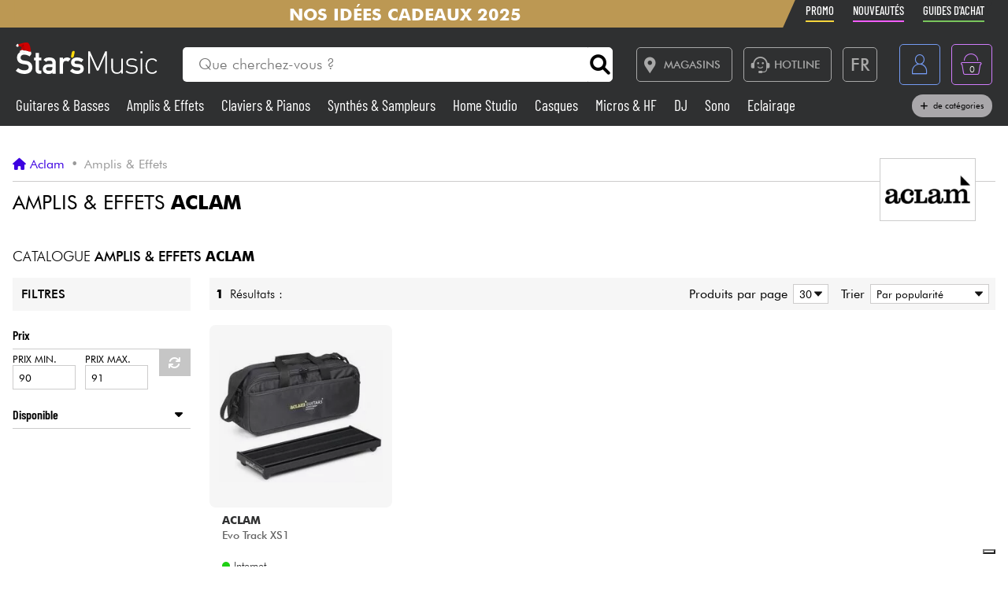

--- FILE ---
content_type: text/html; charset=UTF-8
request_url: https://www.stars-music.fr/ampli-effets/aclam/
body_size: 16014
content:

<!DOCTYPE html>
<html lang="fr" translate="no">

<head>

	<!-- Google tag (gtag.js) -->
	<script>
		window.dataLayer = window.dataLayer || [];

		function gtagPush(datalayerTab) {
			for (let datalayer of datalayerTab) {
				if ('ecommerce' in datalayer)
					dataLayer.push({
						ecommerce: null
					});
				dataLayer.push(datalayer);
			}
		}
	</script>

	<!-- Google Tag Manager -->
	<script>
		(function(w, d, s, l, i) {
			w[l] = w[l] || [];
			w[l].push({
				'gtm.start': new Date().getTime(),
				event: 'gtm.js'
			});
			var f = d.getElementsByTagName(s)[0],
				j = d.createElement(s),
				dl = l != 'dataLayer' ? '&l=' + l : '';
			j.async = true;
			j.src =
				'https://msr.stars-music.fr/bses0mrib25z0ta.js?aw=' + i.replace(/^GTM-/, '') + dl;
			f.parentNode.insertBefore(j, f);
		})(window, document, 'script', 'dataLayer', 'GTM-5TC5VKJ3');
	</script>
	<!-- End Google Tag Manager -->


	<!-- Doofinder -->
    <script src="https://eu1-config.doofinder.com/2.x/3dfb8041-9e2b-44e1-9a61-cb7142138e32.js" async></script>

    <!-- Oney -->

    <!-- Meta Pixel Code -->
    <script>
        !function(f,b,e,v,n,t,s)
        {if(f.fbq)return;n=f.fbq=function(){n.callMethod?
            n.callMethod.apply(n,arguments):n.queue.push(arguments)};
            if(!f._fbq)f._fbq=n;n.push=n;n.loaded=!0;n.version='2.0';
            n.queue=[];t=b.createElement(e);t.async=!0;
            t.src=v;s=b.getElementsByTagName(e)[0];
            s.parentNode.insertBefore(t,s)}(window, document,'script',
            'https://connect.facebook.net/en_US/fbevents.js');
        fbq('init', '1903609016900663');
        fbq('track', 'PageView');
    </script>
    <noscript><img height="1" width="1" style="display:none" src="https://www.facebook.com/tr?id=1903609016900663&ev=PageView&noscript=1"/></noscript>
    <!-- End Meta Pixel Code -->

            <script type="text/javascript" src="https://assets.oney.io/build/loader.min.js" ></script>
    
	<!-- Définition du titre de la page -->
	<title>Amplis & Effets Aclam  - Star's Music</title>
	<meta charset="UTF-8">
	<!--meta http-equiv="Content-Type" content="text/html; charset=utf-8" /-->
	<meta http-equiv="content-language" content="fr" />

			<meta name="description" content="Amplis & Effets : tout Aclam au meilleur prix. Profitez des best sellers et nouveautés Aclam ! Réglez en 3X sans frais. Satisfait ou remboursé. Envoi express." />
	
	<meta property="og:image" content="/medias/logo/aclam-og.jpg" />
	<meta name="language" content="fr" />
	<meta name="viewport" content="width=device-width, initial-scale=1, maximum-scale=1, user-scalable=no">
	<meta name="robots" content="max-snippet:-1, max-image-preview:large, max-video-preview:-1" />
	<meta name="facebook-domain-verification" content="1clvd7n5ruw7djakiq7zg01vfks0rx" />
	<meta name="format-detection" content="telephone=no">

	<link rel="canonical" href="https://www.stars-music.fr/ampli-effets/aclam/" />
    <link rel="alternate" href="https://www.stars-music.fr/ampli-effets/aclam/" hreflang="fr-fr" />
    <link rel="alternate" href="https://www.stars-music.com/amp-effects/aclam/" hreflang="en" />
    <link rel="alternate" href="https://www.stars-music.be/ampli-effets/aclam/" hreflang="fr-be" />
    <link rel="alternate" href="https://www.stars-music.es/ampli-efectos/aclam/" hreflang="es" />
    <link rel="alternate" href="https://www.stars-musik.de/verstarker-effekte/aclam/" hreflang="de" />
    <link rel="alternate" href="https://www.stars-music.nl/versterker-effecten/aclam/" hreflang="nl" />
    <link rel="alternate" href="https://nl.stars-music.be/versterker-effecten/aclam/" hreflang="nl-be" />
    <link rel="alternate" href="https://www.stars-music.fr/ampli-effets/aclam/" hreflang="x-default" />	

	<link rel="icon" type="image/png" href="/favicon.png" />
	<link rel="apple-touch-icon" href="/favicon.png" />

	
			<script type="application/ld+json">
			[{"@context":"https:\/\/schema.org","@type":"Organization","url":"www.stars-music.fr","logo":"www.stars-music.fr\/images\/logo_stars.svg"}]		</script>
	

	<!-- Customs CSS -->
	<link rel="stylesheet" href="  /css/css-minified/main-min.css">
	<link rel="stylesheet" href="/css/css-minified/icons-min.css">
	<link rel="stylesheet" href="/css/css-minified/header-min.css">
	<link rel="stylesheet" href="/css/css-minified/breadcrumb-min.css">
	<link rel="stylesheet" href="/css/css-minified/contextuel/brand-min.css">
	<!-- CSS externes/librairies -->
	<link rel="stylesheet" href="/js/vendors.css">
	<link rel="stylesheet" href="https://cdnjs.cloudflare.com/ajax/libs/font-awesome/6.2.0/css/all.min.css" integrity="sha512-xh6O/CkQoPOWDdYTDqeRdPCVd1SpvCA9XXcUnZS2FmJNp1coAFzvtCN9BmamE+4aHK8yyUHUSCcJHgXloTyT2A==" crossorigin="anonymous" referrerpolicy="no-referrer" />
	<link rel="stylesheet" href="https://cdn.jsdelivr.net/gh/lipis/flag-icons@6.6.6/css/flag-icons.min.css" />
	<link rel="stylesheet" href="/libs/splide/css/splide.min.css">

	<!-- <link rel="stylesheet" href="/libs/intlTelInput/build/css/intlTelInput.min.css">  Voir si on peut utiliser la version minifiée -->
	<!-- <link href="https://cdn.jsdelivr.net/npm/select2@4.1.0-rc.0/dist/css/select2.min.css" rel="stylesheet" /> -->


	<!-- JS -->

	<!-- OK -->
	<script src="/js/vendors.js"></script>
	<script src="/js/js-minified/main-min.js"></script>
	<script src="/libs/splide/js/splide.min.js"></script>
	<!-- TrustBox script -->
	<script type="text/javascript" src="//widget.trustpilot.com/bootstrap/v5/tp.widget.bootstrap.min.js" async></script>
	<!-- End TrustBox script -->
    <script src="/js/js-minified/components/oney_widget-min.js"></script>



	<!-- Customs JS Inclusions-->
	<script src="/js/js-minified/components/category-min.js"></script><script src="/js/js-minified/components/select_item_ga4event-min.js"></script>
	<!-- Customs JS Dynamique-->
	

	
	<script type="text/javascript">
        var _iub = _iub || [];
        _iub.csConfiguration = {
            "askConsentAtCookiePolicyUpdate": true,
            "cookiePolicyInOtherWindow": true,
            "countryDetection": true,
            "enableFadp": true,
            "enableLgpd": true,
            "enableUspr": true,
            "floatingPreferencesButtonDisplay": "bottom-right",
            "lang": "fr",
            "lgpdAppliesGlobally": false,
            "perPurposeConsent": true,
            "promptToAcceptOnBlockedElements": true,
            "siteId": 3487425,
            "whitelabel": false,
            "cookiePolicyId": 86613541,
            "i18n": {
                "fr": {
                    "banner": {
                        "title": "Préférences de cookies",
                        "dynamic": {
                            "body": "Star's Music utilise des cookies ou des technologies similaires pour des finalités techniques et, avec votre consentement, pour d'autres finalités comme décrit dans la %{cookie_policy_link}.<br><br>Cliquez sur le bouton « Accepter » pour consentir. Cliquez sur « Fermer » pour continuer sans accepter."
                        }
                    }
                }
            },
            "banner": {
                "acceptButtonColor": "#3D02E1",
                "acceptButtonDisplay": true,
                "backgroundColor": "#F2F2F2",
                "brandBackgroundColor": "#4F5153",
                "backgroundOverlay": true,
                "closeButtonDisplay": false,
                "customizeButtonColor": "#808284",
                "customizeButtonDisplay": true,
                "explicitWithdrawal": true,
                "listPurposes": true,
                "logo":null,
                "linksColor": "#3D02E1",
                "position": "float-top-center",
                "prependOnBody": true,
                "rejectButtonColor": "#C0BCCC",
                "rejectButtonDisplay": false,
                "showPurposesToggles": false,
                "closeButtonDisplay": true,
                "fontSizeCloseButton" : "14px",
                "closeButtonRejects" : true,
                "closeButtonCaption" : "Fermer",
                "textColor": "#000000"
            }
        };
    </script>
    <script type="text/javascript" src="https://cs.iubenda.com/autoblocking/3487425.js"></script>
    <script type="text/javascript" src="//cdn.iubenda.com/cs/gpp/stub.js"></script>
    <script type="text/javascript" src="//cdn.iubenda.com/cs/iubenda_cs.js" charset="UTF-8" async></script></head>

<body>

	<noscript>
		<iframe src="https://msr.stars-music.fr/ns.html?id=GTM-5TC5VKJ3"
			height="0" width="0" style="display:none;visibility:hidden">
		</iframe>
	</noscript>

	<!-- End Google Tag Manager (noscript) -->

	<script>
					gtagPush([{"event":"page_view","environment_name":"prod","environment_market":"france","environment_entity":"store","page_category":"brand_page","page_language":"fr","user_id":0,"user_login_status":"logged out","user_type":"customer"}]);
			</script>




	<!-- Fonction de redimensionnement pour les éléments avec aspect ratio spécifique -->
	<script>
		function resizeAspect() {
			$('.aspectRatioJS').each(function(i, e) {
				let w = $(this).width();
				let h = $(this).height();
				$(this).height(w);
			});

			$('.aspectRatioVerticalJS').each(function(i, e) {
				let h = $(this).height();
				let w = $(this).width();
				$(this).width(h);

			});

		}
	</script>


	<div class="main_container col_1 alju_s wrap" style="">
		<!--<a class="soldes-top-banner" href="/soldes-hiver-2024.html" class="col_1 alju_c txt_medium bkg_yellow"> Soldes <span>Jusqu'à</span> <span>-70%</span> </a>-->

		<header id="mainheader" class="col_1 alju_c column bkg_black_l sticky_top" style="position:relative; left:0; z-index:20;">
			<div class="header-top-container">
				<div class="col_1 max_width_80" style="padding: 0 18px;">
					<div style="position: relative;">
    <div style="position: absolute;width: 50%;background-color: #bc9853 ;height: 100%;transform: translateX(-100%);"></div>
					<a href="/idees-cadeaux-noel-2025.html" class="col_1 alju_c" style="height: 100%; min-height: 34px; color: #fff; text-transform: uppercase; font-weight: bold; font-size: 1.35rem; overflow: hidden; background-color: #bc9853;">
			Nos idées cadeaux 2025 
		</a>
	</div>					<ul class="ul-nav-sea mob_hidden">
						<li><a href="/products/promo" class="nav-promo"><span class="font-barlow">Promo</span></a></li>
						<li><a href="/products/new" class="nav-new"><span class="font-barlow">Nouveautés</span></a></li>
						<li><a href="/nos-guides-dachat.html" class="nav-guide"><span class="font-barlow">Guides d'achat</span></a></li>
					</ul>
				</div>
			</div>
			<div class="col_1 alju_c max_width_80" style="position:relative; padding:1.3em 0px;">
				<div style="display:flex; align-items:center; width:100%; padding:0px 20px; justify-content:space-between;">
					<div class="mobile_toggle_container desktop_hidden pointer margin_r is_flex alju_c column rounded_5 border yellow h-50-px w-50-px mob_h-40-px mob_w-40-px mob_h-40-px mob_w-40-px tiny_h-35-px tiny_w-35-px" style="position:relative;">
						<input type="checkbox" />
						<span class="p1"></span>
						<span class="p2"></span>
						<span class="p3"></span>
					</div>

					<div class="is_flex desktop_hidden tab_hidden" style="width:10px;"></div>

					<!-- Logo -->
											<div class="is_flex align_center logo_stars" style="width: 20%;">
							<a href="/">
								<img src="/images/logo_stars_pour_noel.svg" class="margin_r mob_h-30-px tiny_h-30-px" height="40" alt="logo_stars" style="margin-top: -6%;" />
							</a>
						</div>
					
					<!-- Barre de recherche -->
					<div class="header-form-search  col_1 align_center justify_start margin_l margin_r mob_hidden tab_hidden tab_alju_c" style="max-width:550px; position: relative; margin-bottom:0;" method="GET">
						<input type="text" placeholder="Que cherchez-vous ?" name="search-input-textbar" class="search-input-txt col_1 txt_small txt_thin border_0  rounded_top_right_0 rounded_bottom_right_0 padding_l tab_col_75" style="height:42px; max-height:42px; min-height:42px;border-top-left-radius: 5px; border-bottom-left-radius: 5px;" />
						<div class="submitSearch icon-search flex alju_c txt_medium bkg_white border white rounded_5 rounded_top_left_0 rounded_bottom_left_0" style="height:42px; max-height:42px; min-height:42px; margin: 0px;  border-top-right-radius: 5px; border-bottom-right-radius: 5px;"></div>
											</div>


					<div class="is_flex alju_c btn_desktop_action" style="width: 31%;">

						<!-- Lien vers la page des magasins -->
						<a class="btn fixed_height border grey rounded_5  padding_r margin_l mob_hidden tab_hidden" href="/nos-magasins-stars-music.html" style="height:42px; padding-left: 0px;">
							<span class="icon-map margin_l_btn txt_22" style="padding-right: 5px;"></span>
							<span class="txt_14 txt_uppercase txt_w_600">Magasins</span>
						</a>

						<!-- Bloc Hotline -->
						<div class="is_flex alju_c" style="position:relative;">
							<a class="toggleHotlineBox btn fixed_height border grey rounded_5 padding_r margin_l mob_hidden tab_hidden" href="#" style="height:42px; padding-left: 0px;" aria-label="Service hotline">
								<span class="icon-Call-Center margin_l_btn txt_22" style="padding-right: 5px; margin-left: 8px;"></span>
								<span class="txt_14 txt_uppercase txt_w_600">HOTLINE</span>
							</a>
							<div class="HotlineBox is-flex wrap alju_s hidden" style="position:absolute; top:calc(100% + 1em); min-width:250px; background: #ddd; z-index: 99; border-radius: .25rem; box-shadow: .15rem .15rem .25rem rgba(0,0,0,.5);">
								<div class="col_1 wrap alju_s padding">
									<div class="col_1 alju_c txt_center txt_14 txt_w_700" style="margin-bottom:5px;">
										HOTLINE
									</div>
									<div class="col_1 txt_center alju_c txt_w_700 txt_25 txt_nowhitespace" style="margin-bottom:5px;">01 81 930 900</div>
                                    <div class="col_1 txt_center alju_c txt_w_400 txt_18" style="margin-bottom: .5rem;"><a href="mailto:info@stars-music.fr">info@stars-music.fr</a></div>
									<div class="col_1 txt_center alju_c txt_w_400 txt_14">Du lundi au vendredi de 9h à 18h.</div>
								</div>
							</div>
						</div>


						<!-- Sélecteur de langue -->
						<div class="langBtnHeader btn fixed_height fixed_width border grey rounded_5 margin_l margin_r mob_hidden tab_hidden" style="position:relative; height:42px; width:42px; min-width:42px;">

							<span class="txt_22 txt_w_600">FR</span>

							<form class="langDropDown flex column alju_s bkg_black_l" style="position:absolute; top:calc(100% + 2px); right:0; min-width:200px; overflow:hidden; height:0px; z-index: 20;">

								<div data-href="?lang=fr" class="langHolder col_1 border_t grey  color_white hidden ">
									<div class="col_1 padding_0_5 align_center txt_12 color_grey" style="height:25px;">
										<img src="/images/flags/fr.webp" height="10" class=" padding_r_0_5" alt="Drapeau France" />
										France
									</div>
								</div>
								<div data-href="?lang=fr_be" class="langHolder col_1 border_t grey  color_white ">
									<div class="col_1 padding_0_5 align_center txt_12 color_grey" style="height:25px;">
										<img src="/images/flags/be.webp" height="10" class=" padding_r_0_5" alt="Drapeau Belgique" />
										Belgique
									</div>
								</div>
								<div data-href="?lang=nl_be" class="langHolder col_1 border_t grey  color_white ">
									<div class="col_1 padding_0_5 align_center txt_12 color_grey" style="height:25px;">
										<img src="/images/flags/be.webp" height="10" class=" padding_r_0_5" alt="Vlag van België" />
										België
									</div>
								</div>
								<div data-href="?lang=es" class="langHolder col_1 border_t grey  color_white ">
									<div class="col_1 padding_0_5 align_center txt_12 color_grey" style="height:25px;">
										<img src="/images/flags/es.webp" height="10" class=" padding_r_0_5" alt="Bandera de España" />
										España
									</div>
								</div>
								<div data-href="?lang=de" class="langHolder col_1 border_t grey  color_white ">
									<div class="col_1 padding_0_5 align_center txt_12 color_grey" style="height:25px;">
										<img src="/images/flags/de.webp" height="10" class=" padding_r_0_5" alt="Flagge von Deutschland" />
										Deutschland
									</div>
								</div>
								<div data-href="?lang=nl" class="langHolder col_1 border_t grey  color_white ">
									<div class="col_1 padding_0_5 align_center txt_12 color_grey" style="height:25px;">
										<img src="/images/flags/nl.webp" height="10" class=" padding_r_0_5" alt="Vlag van Nederland" />
										Nederland
									</div>
								</div>
								<div data-href="?lang=en" class="langHolder col_1 border_t grey  color_white ">
									<div class="col_1 padding_0_5 align_center txt_12 color_grey" style="height:25px;">
										<img src="/images/flags/en.webp" height="10" class=" padding_r_0_5" alt="Flag of England" />
										English
									</div>
								</div>
							</form>
						</div>

					</div>


					<div class="btn fixed_height fixed_width alju_c rounded_5 border grey_l desktop_hidden btn_show_search mob_h-40-px w-50-px mob_w-40-px h-50-px tiny_h-35-px tiny_w-35-px" style="position: relative;">
						<span class="icon-search txt_medium color_grey_l"></span>
					</div>

					<div class="is_flex desktop_hidden tab_hidden" style="width:10px;"></div>

					<!-- Compte utilisateur -->
											<div class=" account-link btn fixed_height fixed_width rounded_5 border blue margin_l mob_h-40-px btn_account mob_margin_l_0_5 w-50-px h-50-px tiny_h-35-px tiny_w-35-px mob_w-40-px" data-href="/account" style="position:relative;">
							<span class="icon-compte txt_large"></span>
						</div>
					
					<div class="is_flex desktop_hidden tab_hidden" style="width:10px;"></div>

					<div href="/order/basket" class="headerBasketBtn btn fixed_height fixed_width alju_c rounded_5 border purple margin_l mob_h-40-px mob_margin_l_0_5 w-50-px mob_w-40-px h-50-px tiny_h-35-px tiny_w-35-px" style="position:relative;">
						<span class="icon-panier txt_large"></span>
						<span id="header-basket-qty" class="color_white txt_smaller txt_thin padding_t" style="position:absolute;">0</span>
					</div>
				</div>
				<ul class="ul-nav-sea desktop_hidden tab_hidden" style="padding-top: .25em; width: 100%; padding-left: 70px;">
					<li style="margin-left: 0" ;><a href="/products/promo" class="nav-promo"><span class="font-barlow">Promo</span></a></li>
					<li><a href="/products/new" class="nav-new"><span class="font-barlow">Nouveautés</span></a></li>
					<li><a href="/nos-guides-dachat.html" class="nav-guide"><span class="font-barlow">Guides d'achat</span></a></li>
				</ul>
			</div>
			<div class="menu_nav" style="transition: unset; position:absolute;; top:100%; left:0; z-index:90; width: 100vw; height:0px; overflow: hidden;">
				<nav class="animSizeHead col_1 alju_s wrap tab_col_1 mob_col_1 mob_always_show_vertical_scrollbar" id="nav_section" style="max-height: calc(100vh - 90px);">

					<!-- Gestion de la langue pour mobile -->
					
					<!-- Menu principal du site -->
											
						<a href="/guitares-basses/" class="col_3 align_center justify_start bkg_grey_d border_b grey parent_hover hover_border_yellow hover_bkg_yellow_d hover_color_yellow mob_col_1">
							<span class="icon-strat is_flex alju_c color_grey_l bkg_black_l hover_bkg_yellow hover_color_black_l txt_large" style="height:52px; width:60px; max-height:52px; max-width:60px;"></span>
							<span class='color_white_d margin_l txt_small txt_thinner tiny_txt_15'>Guitares & Basses</span>
						</a>
											
						<a href="/ampli-effets/" class="col_3 align_center justify_start bkg_grey_d border_b grey parent_hover hover_border_yellow hover_bkg_yellow_d hover_color_yellow mob_col_1">
							<span class="icon-ampli is_flex alju_c color_grey_l bkg_black_l hover_bkg_yellow hover_color_black_l txt_large" style="height:52px; width:60px; max-height:52px; max-width:60px;"></span>
							<span class='color_white_d margin_l txt_small txt_thinner tiny_txt_15'>Amplis & Effets</span>
						</a>
											
						<a href="/piano/" class="col_3 align_center justify_start bkg_grey_d border_b grey parent_hover hover_border_yellow hover_bkg_yellow_d hover_color_yellow mob_col_1">
							<span class="icon-piano is_flex alju_c color_grey_l bkg_black_l hover_bkg_yellow hover_color_black_l txt_large" style="height:52px; width:60px; max-height:52px; max-width:60px;"></span>
							<span class='color_white_d margin_l txt_small txt_thinner tiny_txt_15'>Claviers & Pianos</span>
						</a>
											
						<a href="/synthe-sampleur/" class="col_3 align_center justify_start bkg_grey_d border_b grey parent_hover hover_border_yellow hover_bkg_yellow_d hover_color_yellow mob_col_1">
							<span class="icon-synthe is_flex alju_c color_grey_l bkg_black_l hover_bkg_yellow hover_color_black_l txt_large" style="height:52px; width:60px; max-height:52px; max-width:60px;"></span>
							<span class='color_white_d margin_l txt_small txt_thinner tiny_txt_15'>Synthés & Sampleurs</span>
						</a>
											
						<a href="/home-studio/" class="col_3 align_center justify_start bkg_grey_d border_b grey parent_hover hover_border_yellow hover_bkg_yellow_d hover_color_yellow mob_col_1">
							<span class="icon-informatique is_flex alju_c color_grey_l bkg_black_l hover_bkg_yellow hover_color_black_l txt_large" style="height:52px; width:60px; max-height:52px; max-width:60px;"></span>
							<span class='color_white_d margin_l txt_small txt_thinner tiny_txt_15'>Home Studio</span>
						</a>
											
						<a href="/casque/" class="col_3 align_center justify_start bkg_grey_d border_b grey parent_hover hover_border_yellow hover_bkg_yellow_d hover_color_yellow mob_col_1">
							<span class="icon-casque is_flex alju_c color_grey_l bkg_black_l hover_bkg_yellow hover_color_black_l txt_large" style="height:52px; width:60px; max-height:52px; max-width:60px;"></span>
							<span class='color_white_d margin_l txt_small txt_thinner tiny_txt_15'>Casques</span>
						</a>
											
						<a href="/micro-systeme-sans-fil/" class="col_3 align_center justify_start bkg_grey_d border_b grey parent_hover hover_border_yellow hover_bkg_yellow_d hover_color_yellow mob_col_1">
							<span class="icon-microphone is_flex alju_c color_grey_l bkg_black_l hover_bkg_yellow hover_color_black_l txt_large" style="height:52px; width:60px; max-height:52px; max-width:60px;"></span>
							<span class='color_white_d margin_l txt_small txt_thinner tiny_txt_15'>Micros & HF</span>
						</a>
											
						<a href="/deejay/" class="col_3 align_center justify_start bkg_grey_d border_b grey parent_hover hover_border_yellow hover_bkg_yellow_d hover_color_yellow mob_col_1">
							<span class="icon-mixer-dj is_flex alju_c color_grey_l bkg_black_l hover_bkg_yellow hover_color_black_l txt_large" style="height:52px; width:60px; max-height:52px; max-width:60px;"></span>
							<span class='color_white_d margin_l txt_small txt_thinner tiny_txt_15'>DJ</span>
						</a>
											
						<a href="/sono/" class="col_3 align_center justify_start bkg_grey_d border_b grey parent_hover hover_border_yellow hover_bkg_yellow_d hover_color_yellow mob_col_1">
							<span class="icon-sono is_flex alju_c color_grey_l bkg_black_l hover_bkg_yellow hover_color_black_l txt_large" style="height:52px; width:60px; max-height:52px; max-width:60px;"></span>
							<span class='color_white_d margin_l txt_small txt_thinner tiny_txt_15'>Sono</span>
						</a>
											
						<a href="/eclairage/" class="col_3 align_center justify_start bkg_grey_d border_b grey parent_hover hover_border_yellow hover_bkg_yellow_d hover_color_yellow mob_col_1">
							<span class="icon-light is_flex alju_c color_grey_l bkg_black_l hover_bkg_yellow hover_color_black_l txt_large" style="height:52px; width:60px; max-height:52px; max-width:60px;"></span>
							<span class='color_white_d margin_l txt_small txt_thinner tiny_txt_15'>Eclairage</span>
						</a>
											
						<a href="/batteries-percus/" class="col_3 align_center justify_start bkg_grey_d border_b grey parent_hover hover_border_yellow hover_bkg_yellow_d hover_color_yellow mob_col_1">
							<span class="icon-drum is_flex alju_c color_grey_l bkg_black_l hover_bkg_yellow hover_color_black_l txt_large" style="height:52px; width:60px; max-height:52px; max-width:60px;"></span>
							<span class='color_white_d margin_l txt_small txt_thinner tiny_txt_15'>Batteries & Percu</span>
						</a>
											
						<a href="/vents-violons/" class="col_3 align_center justify_start bkg_grey_d border_b grey parent_hover hover_border_yellow hover_bkg_yellow_d hover_color_yellow mob_col_1">
							<span class="icon-flute is_flex alju_c color_grey_l bkg_black_l hover_bkg_yellow hover_color_black_l txt_large" style="height:52px; width:60px; max-height:52px; max-width:60px;"></span>
							<span class='color_white_d margin_l txt_small txt_thinner tiny_txt_15'>Vents</span>
						</a>
											
						<a href="/violons-et-quatuor/" class="col_3 align_center justify_start bkg_grey_d border_b grey parent_hover hover_border_yellow hover_bkg_yellow_d hover_color_yellow mob_col_1">
							<span class="icon-violon is_flex alju_c color_grey_l bkg_black_l hover_bkg_yellow hover_color_black_l txt_large" style="height:52px; width:60px; max-height:52px; max-width:60px;"></span>
							<span class='color_white_d margin_l txt_small txt_thinner tiny_txt_15'>Violons & Quatuor</span>
						</a>
											
						<a href="/enfants/" class="col_3 align_center justify_start bkg_grey_d border_b grey parent_hover hover_border_yellow hover_bkg_yellow_d hover_color_yellow mob_col_1">
							<span class="icon-xylo is_flex alju_c color_grey_l bkg_black_l hover_bkg_yellow hover_color_black_l txt_large" style="height:52px; width:60px; max-height:52px; max-width:60px;"></span>
							<span class='color_white_d margin_l txt_small txt_thinner tiny_txt_15'>Eveil Musical</span>
						</a>
											
						<a href="/cables-accessoires/" class="col_3 align_center justify_start bkg_grey_d border_b grey parent_hover hover_border_yellow hover_bkg_yellow_d hover_color_yellow mob_col_1">
							<span class="icon-cable-audio is_flex alju_c color_grey_l bkg_black_l hover_bkg_yellow hover_color_black_l txt_large" style="height:52px; width:60px; max-height:52px; max-width:60px;"></span>
							<span class='color_white_d margin_l txt_small txt_thinner tiny_txt_15'>Câbles & Access.</span>
						</a>
											
						<a href="/hifi/" class="col_3 align_center justify_start bkg_grey_d border_b grey parent_hover hover_border_yellow hover_bkg_yellow_d hover_color_yellow mob_col_1">
							<span class="icon-hifi is_flex alju_c color_grey_l bkg_black_l hover_bkg_yellow hover_color_black_l txt_large" style="height:52px; width:60px; max-height:52px; max-width:60px;"></span>
							<span class='color_white_d margin_l txt_small txt_thinner tiny_txt_15'>HiFi</span>
						</a>
											
						<a href="/packs/" class="col_3 align_center justify_start bkg_grey_d border_b grey parent_hover hover_border_yellow hover_bkg_yellow_d hover_color_yellow mob_col_1">
							<span class="icon-packs is_flex alju_c color_grey_l bkg_black_l hover_bkg_yellow hover_color_black_l txt_large" style="height:52px; width:60px; max-height:52px; max-width:60px;"></span>
							<span class='color_white_d margin_l txt_small txt_thinner tiny_txt_15'>Packs</span>
						</a>
					
					<!-- Affichage de liens promotionnels dynamiques -->
					
					
					
					<a href="/brands/" class="col_1 btn black_l full">Voir nos marques</a>

				</nav>
			</div>

			<div class="header-form-search-mobile hidden is_flex tab_alju_c tab_col_1 mob_col_1 " style="position: absolute; top:100%; margin-bottom:0; z-index:20;" action="#" method="GET">
				<input type="text" placeholder="Que cherchez-vous ?" name="search-input-textbar" class="search-input-txt-mobile col_1 border white txt_small txt_thin border_0 rounded_5 rounded_top_right_0 rounded_bottom_right_0  tab_col_1" style="height:42px; max-height:42px; min-height:42px; border-top-left-radius: 5px;
    border-bottom-left-radius: 5px; padding:0 1em;" />
				<div class="submitSearch icon-search txt_medium is_flex alju_c bkg_white border white rounded_5 rounded_top_left_0 rounded_bottom_left_0" style="height:42px; max-height:42px; min-height:42px; min-width:50px; border-top-right-radius: 5px;
    border-bottom-right-radius: 5px; padding:0;"></div>
								<div class="is_flex hide_search" style="width:100vw; height:100vh; background: rgba(0,0,0,0.4); position:fixed; z-index:-1; top:0px; left:0px;"></div>
			</div>


			<div class="col_1 alju_c max_width_80 tab_hidden mob_hidden" style="padding-bottom:11px; margin-top:-9px; z-index: 10;">
				<div style="display:flex; align-items:center; width:100%; padding:0px 20px; justify-content:space-between;">


					<div class=" dynShowMenuCatHolder " style="width:100%; max-height:20px; overflow:hidden; display:inline-block; font-size: 1.2em; line-height: 1; font-weight: 400;">

													<a href="/guitares-basses/" class="dynShowMenuCat hover_color_yellow color_white txt_nowhitespace font-barlow " style="margin-right:18px; text-decoration:none;">
								Guitares & Basses							</a>
													<a href="/ampli-effets/" class="dynShowMenuCat hover_color_yellow color_white txt_nowhitespace font-barlow " style="margin-right:18px; text-decoration:none;">
								Amplis & Effets							</a>
													<a href="/piano/" class="dynShowMenuCat hover_color_yellow color_white txt_nowhitespace font-barlow " style="margin-right:18px; text-decoration:none;">
								Claviers & Pianos							</a>
													<a href="/synthe-sampleur/" class="dynShowMenuCat hover_color_yellow color_white txt_nowhitespace font-barlow " style="margin-right:18px; text-decoration:none;">
								Synthés & Sampleurs							</a>
													<a href="/home-studio/" class="dynShowMenuCat hover_color_yellow color_white txt_nowhitespace font-barlow " style="margin-right:18px; text-decoration:none;">
								Home Studio							</a>
													<a href="/casque/" class="dynShowMenuCat hover_color_yellow color_white txt_nowhitespace font-barlow " style="margin-right:18px; text-decoration:none;">
								Casques							</a>
													<a href="/micro-systeme-sans-fil/" class="dynShowMenuCat hover_color_yellow color_white txt_nowhitespace font-barlow " style="margin-right:18px; text-decoration:none;">
								Micros & HF							</a>
													<a href="/deejay/" class="dynShowMenuCat hover_color_yellow color_white txt_nowhitespace font-barlow " style="margin-right:18px; text-decoration:none;">
								DJ							</a>
													<a href="/sono/" class="dynShowMenuCat hover_color_yellow color_white txt_nowhitespace font-barlow " style="margin-right:18px; text-decoration:none;">
								Sono							</a>
													<a href="/eclairage/" class="dynShowMenuCat hover_color_yellow color_white txt_nowhitespace font-barlow " style="margin-right:18px; text-decoration:none;">
								Eclairage							</a>
													<a href="/batteries-percus/" class="dynShowMenuCat hover_color_yellow color_white txt_nowhitespace font-barlow " style="margin-right:18px; text-decoration:none;">
								Batteries & Percu							</a>
													<a href="/vents-violons/" class="dynShowMenuCat hover_color_yellow color_white txt_nowhitespace font-barlow " style="margin-right:18px; text-decoration:none;">
								Vents							</a>
													<a href="/violons-et-quatuor/" class="dynShowMenuCat hover_color_yellow color_white txt_nowhitespace font-barlow " style="margin-right:18px; text-decoration:none;">
								Violons & Quatuor							</a>
													<a href="/enfants/" class="dynShowMenuCat hover_color_yellow color_white txt_nowhitespace font-barlow " style="margin-right:18px; text-decoration:none;">
								Eveil Musical							</a>
													<a href="/cables-accessoires/" class="dynShowMenuCat hover_color_yellow color_white txt_nowhitespace font-barlow " style="margin-right:18px; text-decoration:none;">
								Câbles & Access.							</a>
													<a href="/hifi/" class="dynShowMenuCat hover_color_yellow color_white txt_nowhitespace font-barlow " style="margin-right:18px; text-decoration:none;">
								HiFi							</a>
													<a href="/packs/" class="dynShowMenuCat hover_color_yellow color_white txt_nowhitespace font-barlow " style="margin-right:18px; text-decoration:none;">
								Packs							</a>
						
						
						
						
						<a href="/brands/" class="dynShowMenuCat hover_color_yellow color_white txt_nowhitespace font-barlow " style="margin-right:18px; text-decoration:none;">
							Voir nos marques						</a>


					</div>
					<div style="position:relative;">
						<div class="toggleShowMoreHeaderCat  btn grey_d full pills txt_nowhitespace small">
							<i class="fa-solid fa-plus"></i>
							de catégories
						</div>
						<div class="hidden showMoreHeaderCat flex column bkg_black_l border grey_d shadow_2" style="position:absolute; top:110%; right:0; max-height:260px; overflow-y:auto; width:130px; padding:0.8em 1em;">
															<a href="/guitares-basses/" class="dynCatDrawer hover_color_yellow color_white txt_nowhitespace font-barlow" style="text-decoration:none; margin-bottom:10px;">
									Guitares & Basses								</a>
															<a href="/ampli-effets/" class="dynCatDrawer hover_color_yellow color_white txt_nowhitespace font-barlow" style="text-decoration:none; margin-bottom:10px;">
									Amplis & Effets								</a>
															<a href="/piano/" class="dynCatDrawer hover_color_yellow color_white txt_nowhitespace font-barlow" style="text-decoration:none; margin-bottom:10px;">
									Claviers & Pianos								</a>
															<a href="/synthe-sampleur/" class="dynCatDrawer hover_color_yellow color_white txt_nowhitespace font-barlow" style="text-decoration:none; margin-bottom:10px;">
									Synthés & Sampleurs								</a>
															<a href="/home-studio/" class="dynCatDrawer hover_color_yellow color_white txt_nowhitespace font-barlow" style="text-decoration:none; margin-bottom:10px;">
									Home Studio								</a>
															<a href="/casque/" class="dynCatDrawer hover_color_yellow color_white txt_nowhitespace font-barlow" style="text-decoration:none; margin-bottom:10px;">
									Casques								</a>
															<a href="/micro-systeme-sans-fil/" class="dynCatDrawer hover_color_yellow color_white txt_nowhitespace font-barlow" style="text-decoration:none; margin-bottom:10px;">
									Micros & HF								</a>
															<a href="/deejay/" class="dynCatDrawer hover_color_yellow color_white txt_nowhitespace font-barlow" style="text-decoration:none; margin-bottom:10px;">
									DJ								</a>
															<a href="/sono/" class="dynCatDrawer hover_color_yellow color_white txt_nowhitespace font-barlow" style="text-decoration:none; margin-bottom:10px;">
									Sono								</a>
															<a href="/eclairage/" class="dynCatDrawer hover_color_yellow color_white txt_nowhitespace font-barlow" style="text-decoration:none; margin-bottom:10px;">
									Eclairage								</a>
															<a href="/batteries-percus/" class="dynCatDrawer hover_color_yellow color_white txt_nowhitespace font-barlow" style="text-decoration:none; margin-bottom:10px;">
									Batteries & Percu								</a>
															<a href="/vents-violons/" class="dynCatDrawer hover_color_yellow color_white txt_nowhitespace font-barlow" style="text-decoration:none; margin-bottom:10px;">
									Vents								</a>
															<a href="/violons-et-quatuor/" class="dynCatDrawer hover_color_yellow color_white txt_nowhitespace font-barlow" style="text-decoration:none; margin-bottom:10px;">
									Violons & Quatuor								</a>
															<a href="/enfants/" class="dynCatDrawer hover_color_yellow color_white txt_nowhitespace font-barlow" style="text-decoration:none; margin-bottom:10px;">
									Eveil Musical								</a>
															<a href="/cables-accessoires/" class="dynCatDrawer hover_color_yellow color_white txt_nowhitespace font-barlow" style="text-decoration:none; margin-bottom:10px;">
									Câbles & Access.								</a>
															<a href="/hifi/" class="dynCatDrawer hover_color_yellow color_white txt_nowhitespace font-barlow" style="text-decoration:none; margin-bottom:10px;">
									HiFi								</a>
															<a href="/packs/" class="dynCatDrawer hover_color_yellow color_white txt_nowhitespace font-barlow" style="text-decoration:none; margin-bottom:10px;">
									Packs								</a>
							
							
							
							
							<div class="brands-link dynCatDrawer hover_color_yellow color_white txt_nowhitespace font-barlow pointer" data-href="/brands/" style="text-decoration:none; margin-bottom:10px;">
								Voir nos marques							</div>
						</div>
					</div>
				</div>
		</header>

		<div class="header_basket_holder align_content_start is_flex wrap alju_s shadow_3 bkg_white" style="transition: unset; width:100vw; height:-webkit-fill-available; position:fixed; top:0; right:-100%; max-width:450px; z-index:999999; height: 100%; flex-direction: column;">
			<div class="col_1 alju_c padding_l border_b grey_v_l" style="width: calc(100% - 1em)">
				<div class="col_1 alju_s padding_0_5 txt_bold txt_small">
					Votre Panier				</div>
				<div class="pointer close_header_basket_header is_flex alju_c border_l grey_v_l" style="width:50px; height:50px;">
					<i class="color_grey_l icon icon-close"></i>
				</div>
			</div>
			<div class="header_basket_content col_1 wrap" style="flex: 1; flex-direction: column; overflow: auto;"></div>
		</div>


		<!-- Scripts de gestion des interactions utilisateurs -->
		<script>
			$(document).ready(function() {

				// Gestion de l'affichage du menu de langue mobile
				$('.mobileLang .ascenceurToggle').click(function(e) {
					e.stopPropagation();
					$('.mobileLang .ascenceurContent').toggleClass('hidden');
				});

				// Gestion de la redirection des sélecteurs de langue
				$(".langHolder").click(function() {
					location.href = $(this).data("href");
				})

				// Gestion de la redirection des éléments de compte utilisateur
				$('.account-link').click(function() {
					location.href = $(this).data('href');
				})

				// Gestion de la redirection de l'element voir nos marques
				$('.brands-link').click(function() {
					location.href = $(this).data('href');
				});

				// Fonction pour afficher dynamiquement les catégories de menu
				function dynShowMenuCat() {
					const widthHolder = $('.dynShowMenuCatHolder').width();
					//remove all dynShowMenuCat that dont fit in the holder
					const itemGap = 10;
					let totalWidth = $('.toggleShowMoreHeaderCat').width() + itemGap;
					let index = 0;
					$('.dynShowMenuCat').removeClass('hidden');
					$('.toggleShowMoreHeaderCat').removeClass('hidden');
					$('.dynShowMenuCat').each(function() {

						totalWidth += $(this).width() + itemGap;
						if (totalWidth > widthHolder) {
							$(this).addClass('hidden');
							$('.showMoreHeaderCat .dynCatDrawer:eq(' + index + ')').removeClass('hidden');
						} else {
							$(this).removeClass('hidden');
							$('.showMoreHeaderCat .dynCatDrawer:eq(' + index + ')').addClass('hidden');
						}
						index++;

					});

					if (totalWidth > widthHolder) {
						$('.toggleShowMoreHeaderCat').removeClass('hidden');
					} else {
						$('.toggleShowMoreHeaderCat').addClass('hidden');
					}
				}


				// Exécute dynShowMenuCat() lorsque le CSS est chargé
				$(window).on('load', function() {
					dynShowMenuCat();
				});


				// Réexécute dynShowMenuCat() lors du redimensionnement de la fenêtre
				var resizeId;
				$(window).resize(function() {
					//if mouse is released
					clearTimeout(resizeId);
					resizeId = setTimeout(dynShowMenuCat, 500);
				});


				// Gestion de l'affichage du menu "plus"
				$('.toggleShowMoreHeaderCat').click(function(e) {
					e.stopPropagation();
					$('.showMoreHeaderCat').toggleClass('hidden');

					// Cache le menu "plus" lors du clic sur le corps de la page
					if (!$('.showMoreHeaderCat').hasClass('hidden')) {
						$('.toggleShowMoreHeaderCat i').css('transform', 'rotate(45deg)');
						$('body').click(function(e) {
							$('.showMoreHeaderCat').addClass('hidden');
							$('.toggleShowMoreHeaderCat i').css('transform', 'rotate(0deg)');

						});
					} else {
						$('.toggleShowMoreHeaderCat i').css('transform', 'rotate(0deg)');
					}

				});

			});
		</script>

		<div class="result-search-container max_width_80" style="width: 100%;"></div>

		<div id="main-body" style="width: 100%">
<div class="hidden pageType" data-type="brands"></div>

    <div class="col_1 aljus_s max_width_80 padding column" style="width: calc(100% - 2rem);">
        <div class="brand-category-title">
            <div class="brand-nav-container">
                                                            <a class="brand-category-title-house" href="/aclam/all" title="Retour à l'accueil Aclam"><i class="fa-solid fa-house"></i> Aclam</a>
                                                                                 <span>•</span> Amplis & Effets                                                         </div>
            <h1>
                Amplis & Effets <strong>Aclam</strong>            </h1>
            <div class="brand-logo-container mob_hidden">
                            <img src="/medias/logo/aclam-sml.webp" alt="Aclam" loading="lazy"/>
                        </div>
        </div>
            </div>
    

<div class="col_1 alju_s max_width_80 wrap padding">
    <div class="col_1 alju_s wrap tab_col_1 tab_padding_r tab_padding_l  mob_padding_0" style="margin-top:-1em;">
                    <h2 class="padding_t padding_b mob_padding h2 txt_uppercase" style="font-size: 1.1em"><span style="font-weight: 300;">Catalogue</span> Amplis & Effets <strong>Aclam</strong></h2>   
                <div id="showproduct" class="result-listing-container"  style="min-height: 300px;">
            <div class="filterContainer">
                

        <!-- Categorie niveau 1 : ce div est masqué  -->
        <div class="desktopFilters filterpopup" >
            <span>Filtres<i class="closeFilterPopup fa-solid fa-xmark color_grey pointer txt_25" style="position:absolute; top: 10px; right:10px;"></i></span>
                        <div class="filters-scroll always_show_vertical_scrollbar">
                                                                                                                                                    <div>
                        <div class="notoggleCheck ">
                            <div class="txt_holder">Prix</div>
                            <span class="aspectRatioVerticalJS " style="display: none;">
                                <i class="fa-solid fa-caret-down  "></i>
                            </span>
                        </div>
                        <div class="checkToggle">
                            <div class="filter-price-container">
                                <div class="filter-price-label">
                                    <label>Prix min.                                        <input value="90" type="number" min="1" name="priceselect_minprice" class="price-select gtm_results_prix">
                                    </label>
                                    <label>Prix max.                                        <input value="91" type="number" min="1" name="priceselect_maxprice" class="price-select gtm_results_prix">
                                    </label>
                                </div>
                                <div>
                                    <div class="prices filterResult disabled is_flex alju_c pointer bkg_deep_blue color_white  padding_l_0_5 padding_r_0_5">
                                        <i class="fa-solid fa-arrows-rotate color_white"></i>
                                        <!--Actualiser-->
                                    </div>
                                </div>
                            </div>
                        </div>
                    </div>
                                                                                                    <div>
                        <div class="toggleCheckDropDown ">
                            <div class="txt_holder">Disponible</div>
                            <span class="aspectRatioVerticalJS ">
                                <i class="fa-solid fa-caret-down  "></i>
                            </span>
                        </div>
                        <div class="checkToggle always_show_vertical_scrollbar" style="height:0px;">
                            <div class="checkDispo checkToggleFilter col_1">
                            <label class="pointer" for="availabilities_13" title="Disponible en ligne" gtm-content="Disponible en ligne" translate="no">

                                <input id="availabilities_13" type="radio" class="gtm_results_dispo checkbox_dispo pointer" name="availabilities[]" value="13" >
                                Disponible en ligne 
                            </label>
                        </div><div class="checkDispo checkToggleFilter col_1">
                            <label class="pointer" for="availabilities_10" title="LA PÉDALE by Star's Music" gtm-content="LA PÉDALE by Star's Music" translate="no">

                                <input id="availabilities_10" type="radio" class="gtm_results_dispo checkbox_dispo pointer" name="availabilities[]" value="10" >
                                LA PÉDALE by Star's Music 
                            </label>
                        </div>                        </div>
                    </div>
                                                            </div>
            <div class="col_1 filterholder" style="height:15px;"></div>
        </div>
                        <div class="pdtOrderBar">
            <div class="left">
                <div class="showFilterPopup openFilterTab">Filtrer</div>
                <span class="txt_bold txt_nowhitespace">
                    1                </span>
                <span class="txt_thin txt_nowhitespace">
                                            Résultats :&nbsp;
                                        <div>
                                            </div>

            </div>
            <div class="right">
                <div>
                    <span class="txt_nowhitespace">Produits par page</span>
                    <label>
                        <select name="per_page" class="border txt_smaller grey_v_l bkg_white select-per-page numbers gtm_results_produitsparpage" style="min-width:45px; height:25px; margin-left:7px; border-radius: 0px;">
                            <option value="12" >12</option>
                            <option value="18" >18</option>
                            <option value="30" selected>30</option>
                            <option value="48" >48</option>
                            <option value="60" >60</option>
                        </select>
                    </label>
                </div>
                <div>
                    <span class="txt_nowhitespace">Trier</span>
                    <label>
                        <select name="order_by" class="border txt_smaller grey_v_l bkg_white gtm_results_tri select-order-by" style="height:25px; min-width:150px; margin-left:7px; border-radius: 0px;">
                            <option value="1"  title="Du - cher au + cher" gtm-content="Du - cher au + cher" translate="no">
                                Du - cher au + cher                            </option>
                            <option value="2"  title="Du + cher au - cher" gtm-content="Du + cher au - cher" translate="no">
                                Du + cher au - cher                            </option>
                            <option value="3"  title="Du + récent au - récent" gtm-content="Du + récent au - récent" translate="no">
                                Du + récent au - récent                            </option>
                            <option value="4" selected title="Par popularité" gtm-content="Par popularité" translate="no">
                                Par popularité                            </option>
                        </select>
                    </label>
                </div>
            </div>
        </div>
            
                </div>

            <div class="pdtListContainer">
                <div class="pdtListHolder">
                            <a data-index="1" data-sku="69556" data-name="Evo Track XS1" data-brand="Aclam" data-price="91.00" class="pdtHolder" href="/aclam-evo-track-xs1_110755.html" title="Achat Pedalboards Aclam Evo Track XS1">

            <div class="col_1 wrap">
                <div class="col_1 wrap alju_c bkg_white " style="position:relative;">
                                        <div class="aspectRatioJS col_1 alju_c hover-shadow" style="max-height: 250px; background-color: #f6f6f6; border-radius: .5rem; background-size: cover; background-image:url(); aspect-ratio:1/1;">
                        <img style="max-width:100%;  max-height:100%; padding: 5%; width:auto; height:100%; object-fit:contain; mix-blend-mode: multiply;" src="/medias/aclam/croppedSml-evo-track-xs1-110755.webp" alt="Pedalboards Aclam Evo Track XS1" loading="lazy"/>
                                            </div>

                    <div class="col_1 alju_s wrap grey_v_l" style="padding:.5em 1em; z-index:1; position:relative;">
                                                <div class="col_1 txt_uppercase txt_bold color_black_l txt_14 txt_nowhitespace" style="padding-bottom: 0.1em; overflow:hidden;">
                            Aclam                        </div>
                        <div class="col_1 txt_14 txt_w_600 color_grey_d margin_0 line_height_1_3" style="height: 2.9em; overflow:hidden;">
                            Evo Track XS1                        </div>

                        <div class="col_1 alju_e tiny_txt_13 bkg_white" style="padding-top:0.2em; margin-top:-0.2em;">
                                                        <div class=" col_1 alju_s column showDetailStock" style="overflow:hidden">
                                <div class="col_1 align_center">
                                    <span class="rounded_100 is_flex" style="width:10px; height:10px; margin-right:5px; background-color:#1FD014;"></span>
                                    <span class="txt_14 txt_thin color_black_l">Internet</span>
                                </div>

                                <div class="col_1 align_center">
                                    <span class="rounded_100 is_flex bkg_green " style="width:10px; height:10px; margin-right:5px;"></span>
                                    <span class="txt_14 txt_thin color_black_l">Magasins</span>
                                    <span class="txt_bold txt_tiny mob_hidden tiny_hidden color_deep_blue " style="margin-left:2px;">[?]</span>                                </div>
                            </div>
                                                        <div class="is_flex txt_nowhitespace alju_e wrap">

                                                                <div class="color_black_l txt_bold txt_16 tiny_txt_14   ">
                                    91.00 &euro;
                                </div>

                            </div>
                        </div>
                        <div class="DetailStock bkg_white col_1 alju_s column border grey_v_l hidden" style="padding:5px 0px;position:absolute; z-index:2; bottom:0;left:0; height:90%; border-radius:.5em;">
                            <div class="closeDetailStock col_1 align_center justify_end color_grey" style="position:relative;"><span style="position:absolute; top:-4px; right:9px;">x</span></div>
                            <div class="col_1 column " style="overflow: hidden; overflow-y:scroll; height:100%;">
                                <div class="col_1 txt_w_500 txt_14 color_black_l" style="padding: 0 .5em .5em;">
                                    DISPONIBILITÉ EN MAGASIN                                </div>
                                                                        <div class="col_1 align_center padding_l_0_5 padding_r_0_5" style="padding-bottom:6px;">
                                            <span class="rounded_100 is_flex bkg_green" style="width:10px; height:10px; margin-right:5px;"></span>
                                            <span class="txt_smaller tiny_txt_10 txt_thin color_black_l">La Pédale by Star's Music</span>
                                        </div>
                                                            </div>
                        </div>
                    </div>
                </div>
            </div>
        </a>


    

<div class="space_1"></div>
<div class="col_1 alju_c">
    </div>
<div class="space_2"></div>

        <input type="hidden" class="listSkuSearch" value="Njk1NTY=" />

                </div>
            </div>
        </div>

        
            </div>
</div>
<script>
    $(document).ready(function() {

        $(".showmoreText").on("click", function() {
            var txt = $(".txtBottomCat").hasClass('view-all') ? 'Voir plus' : 'Voir moins';
            $(".showmoreText").text(txt);
            $('.txtBottomCat').toggleClass('view-all');
            $('.txtBottomCatGradient').toggleClass('off');
        });

        if ($('#splide_brand_all').length > 0) {
            new Splide('#splide_brand_all', {
                perPage: 6,
                perMove: 1,
                rewind: true,
                drag: true,
                cover: true,
                pagination: false,
                gap: '1em',
                width: '100%',
                breakpoints: {
                    1200: {
                        perPage: 5,
                        gap: '.75em'
                    },
                    900: {
                        perPage: 4
                    },
                    768: {
                        perPage: 3,
                        gap: '.5em'
                    },
                    600: {
                        perPage: 2
                    },
                    400: {
                        perPage: 2
                    }

                }
            }).mount();
        }
    });
</script></div>
<footer class="col_1 alju_c wrap bkg_black_l mob_col_1 column">
    <div class="col_1 alju_c wrap padding" style="max-width: 1200px; width: calc(100% - 2em);">
        <div class="space_2 mob_hidden"></div>
        <div class="col_2 tab_col_2 align_center wrap mob_col_1  mob_padding_0">
            <div class="full_width color_white" style="font-size:24px;"><strong class="color_yellow txt_bold">Ne manquez rien</strong>  <span>en recevant notre newsletter</span></div>
            <div class="full_width color_grey_l" style="font-size:16px;">Restez informé·e des bons plans, offres exclusives, nouveautés...</div>
        </div>
        <div class="col_2  alju_c mob_col_1 mob_padding_t">
            <div class="mob_hidden is_flex" style="width:1em;"></div>
            <div class="col_1 align_center justify_start">
                <input type="hidden" name="subscribe" value="1">
                <input type="hidden" name="is_footer" value="1">
                <input type="email" name="email_subscribe" placeholder="VOTRE ADRESSE EMAIL" class="col_1 txt_15 mob_txt_12 tiny_txt_10 txt_thin border_0 padding_0 padding_l email_footer_news" style="height:42px; min-height:42px; max-height:42px;" />
                <div class="txt_nowhitespace btn yellow full border_0  btn_email_footer_news " style="height:42px; padding: 0 1em; height:42px; min-height:42px; max-height:42px; min-width: 100px;"> JE M'ABONNE </div>
            </div>
            <div class="mob_hidden is_flex" style="width:1em;"></div>
        </div>
        <div class="space_4 mob_hidden"></div>
        <div class="desktop_hidden mob_col_1 border_t grey_d margin_b margin_t"></div>
        <div class="col_1 mob_column mob_col_1 mob_alju_c tab_column tab_alju_c tab_col_1">

            <div class=" alju_s wrap  mob_alju_s mob_txt_center  tab_alju_c tab_column">
                <div class="col_1 align_center tab_padding_l tab_padding_b" style="margin-bottom: 1.5rem;">
                    <div class="is_flex align_center">
                        <div style="margin-right:5px;">
                            <span class="color_grey icon-livraison txt_larger mob_txt_30"></span>
                        </div>
                        <div class="col_1 column alju_s">
                            <div class="color_white txt_uppercase txt_nowhitespace txt_24 mob_txt_16" style=' font-family: "Futura BT Med Cond";'>Livraison gratuite</div>
                            <div class="color_grey txt_smaller mob_txt_12">dès 89 € <a href="/cgv.html"><span class="color_grey">(voir CGV)</span></a></div>
                        </div>
                    </div>
                </div>

                <div class="col_1 align_center tab_padding_l tab_padding_b" style="margin-bottom: 1.5rem;">
                    <div class="is_flex align_center">
                        <div style="margin-right:5px;">
                            <span class="color_grey icon-happy txt_larger mob_txt_30"></span>
                        </div>
                        <div class="col_1 column alju_s">
                            <div class="color_white txt_uppercase txt_nowhitespace txt_24 mob_txt_16" style=' font-family: "Futura BT Med Cond";'>Satisfait ou remboursé</div>
                            <div class="color_grey txt_smaller mob_txt_12">30 jours pour changer d’avis</div>
                        </div>
                    </div>
                </div>

                <div class="col_1 align_center tab_padding_l tab_padding_b" style="margin-bottom: 1.5rem;">
                    <div class="is_flex align_center">
                        <div style="margin-right:5px;">
                            <span class="color_grey icon-Call-Center txt_larger mob_txt_30"></span>
                        </div>
                        <div class="col_1 column alju_s">
                            <div class="color_white txt_uppercase txt_nowhitespace txt_24 mob_txt_16" style=' font-family: "Futura BT Med Cond";'>Besoin d’un conseil ?</div>
                            <div class="color_grey txt_smaller mob_txt_12">Hotline : <a class="txt_nowhitespace color_grey txt_smaller mob_txt_12" href="tel:+33181930900">01 81 930 900</a></div>
                        </div>
                    </div>
                </div>

                <div class="col_1 align_center tab_padding_l" style="margin-bottom: 1.5rem;">
                    <div class="is_flex align_center">
                        <div style="margin-right:5px;">
                            <span class="color_grey icon-stock txt_larger mob_txt_30"></span>
                        </div>
                        <div class="col_1 column alju_s ">
                            <div class="color_white txt_uppercase txt_nowhitespace txt_24 mob_txt_16" style=' font-family: "Futura BT Med Cond";'>+ De 10 000 produits</div>
                            <div class="color_grey txt_smaller mob_txt_12">Disponibles en stock</div>
                        </div>
                    </div>
                </div>
            </div>
            <div class="is_flex alju_c margin_t margin_b mob_hidden tab_hidden" style="width:350px;">
                <div class="h-150-px border_l grey_d"></div>
            </div>
            <div class="desktop_hidden mob_col_1 border_t grey_d margin_b margin_t tab_col_1"></div>

            <div class="col_3 alju_s column mob_col_1 mob_alju_c tiny_alju_c mob_txt_center tab_alju_c">
                <h2 class="color_grey_v_l txt_small txt_bold">Les + Star's Music</h2>
                <div class="border_1 border yellow" style="width:40px; margin-top:10px;"></div>
                <div class="space_1"></div>
                <ul class="col_1 column color_grey_l txt_smaller mob_txt_center line_height_1_5 tab_alju_c mob_alju_c" style="list-style:none; padding:0; margin:0;">
                    <li class="pointer infos_footer hover_color_white_d padding_b_0_5" data-link="cgv.html#paiementsecurise">Paiement sécurisé</li>
                                            <li class="pointer infos_footer hover_color_white_d padding_b_0_5" data-link="espace-pro.html">Paiement par mandat administratif</li>
                        <li class="pointer infos_footer hover_color_white_d padding_b_0_5" data-link="pass-culture.html"><span class="hover_color_white_d txt_thicker" style="color:#cb345c"> Pass Culture </span></li>
                                        <li class="pointer infos_footer hover_color_white_d padding_b_0_5" data-link="cgv.html#garanties">Garantie 3 ans</li>
                    <li class="pointer infos_footer hover_color_white_d padding_b_0_5" data-link="cgv.html#retours">Satisfait ou remboursé</li>
                    <li class="pointer infos_footer hover_color_white_d padding_b_0_5" data-link="cgv.html#livraison">Livraison en 24H*</li>
                    <li class="pointer infos_footer hover_color_white_d padding_b_0_5" data-link="espace-pro.html"><span class="hover_color_white_d txt_thicker"  style="color:#1BC7FF;">Espace Pros-Institutions</span></li>
                    <li class="pointer infos_footer hover_color_white_d padding_b_0_5" data-link="ventes-intracommunautaires.html">Ventes intra-communautaires</li>
                    <li class="pointer infos_footer hover_color_white_d padding_b_0_5" data-link="brands">Plus de 700 marques</li>
                    <li class="pointer infos_footer hover_color_white_d padding_b_0_5" data-link="nos-clients-recompenses.html">Nos clients récompensés</li>
                </ul>
            </div>

            <div class="margin_r margin_l" style="width:20px;"></div>
            <div class="desktop_hidden mob_col_1 border_t grey_d margin_b margin_t tab_col_1"></div>

            <div class="col_3 alju_s column mob_col_1 mob_alju_c mob_txt_center tab_alju_c">
                <h2 class="color_grey_v_l txt_small txt_bold">Infos utiles</h2>
                <div class=" border_1 border yellow" style="width:40px; margin-top:10px;"></div>
                <div class="space_1"></div>
                <ul class="col_1 column color_grey_l txt_smaller mob_txt_center line_height_1_5 tab_alju_c mob_alju_c" style="list-style:none; padding:0; margin:0;">
                    <li class="pointer infos_footer hover_color_white_d padding_b_0_5" data-link="contactez-nous.html">Contactez-nous</li>
                    <li class="pointer infos_footer hover_color_white_d padding_b_0_5" data-link="whois.html">Qui sommes-nous ?</li>
                    <li class="pointer infos_footer hover_color_white_d padding_b_0_5" data-link="nos-magasins-stars-music.html">Nos magasins</li>
                    <li class="pointer infos_footer hover_color_white_d padding_b_0_5" data-link="nos-guides-dachat.html"><span class="txt_thicker color_yellow hover_color_white_d"> Consulter nos guides d’achats </span></li>
                    <li class="pointer infos_footer hover_color_white_d padding_b_0_5" data-link="terms-fr.html">Conditions générales de ventes</li>
                    <li class="pointer infos_footer hover_color_white_d padding_b_0_5" data-link="faq.html">Consulter notre FAQ</li>
                    <li class="pointer infos_footer hover_color_white_d padding_b_0_5" data-link="protection-donnees-cookies.html">Données personnelles</li>
                    <li class="pointer infos_footer hover_color_white_d padding_b_0_5" data-link="recrutement">Offres d’emplois</li>
                    <li><a class="hover_color_white_d" href="/blog/" style="color:inherit">Blog</a></li>
                </ul>
            </div>

            <div class="margin_r margin_l" style="width:20px;"></div>
            <div class="desktop_hidden mob_col_1 border_t grey_d margin_b margin_t tab_col_1"></div>

            <div class="col_4 column mob_col_1 mob_alju_c mob_txt_center tab_alju_c">
                <h2 class="color_grey_v_l txt_small txt_bold">Mon compte</h2>
                <div class=" border_1 border yellow" style="width:40px; margin-top:10px;"></div>
                <div class="space_1"></div>
                <ul class="col_1 column color_grey_l txt_smaller mob_txt_center line_height_1_5 tab_alju_c mob_alju_c" style="list-style:none; padding:0; margin:0;">
                    <li class="pointer infos_footer color_grey_l hover_color_white_d padding_b_0_5" data-link="account?section=commandes">
                        Mes commandes                    </li>
                    <li class="pointer infos_footer color_grey_l hover_color_white_d padding_b_0_5" data-link="account?section=adresses">
                        Mes adresses                    </li>
                </ul>
                <div style="flex:1; display: flex; align-items: center; padding: 1rem 0;">
                                        <div class="trustpilot-widget" data-locale="fr-FR" data-template-id="53aa8807dec7e10d38f59f32" data-businessunit-id="487b7793000064000502e7ba" data-style-height="100px" data-style-width="100%" data-theme="dark">
                        <a href="https://fr.trustpilot.com/review/www.stars-music.fr" target="_blank" rel="noopener">Trustpilot</a>
                    </div>
                                    </div>
            </div>
        </div>
    </div>
        <div class="desktop_hidden mob_col_1 border_t grey_d margin_b margin_t tab_col_1"></div>
    <div class="col_1 padding alju_c wrap" style="max-width: 1200px; width: calc(100% - 2em);">
        <ul class="col_1 mob_txt_center line_height_1_5 wrap alju_c mob" style="list-style:none; padding:0; margin:0; font-size: .8em;">
                    <li class="pointer infos_footer padding_b_0_5 padding_l_0_5 padding_r_0_5">
                <a href="/gibson-les-paul/" title="Gibson Les Paul" class="color_grey_d hover_color_white_d">Gibson Les Paul</a>
            </li>
                    <li class="pointer infos_footer padding_b_0_5 padding_l_0_5 padding_r_0_5">
                <a href="/fender-stratocaster/" title="Fender Stratocaster" class="color_grey_d hover_color_white_d">Fender Stratocaster</a>
            </li>
                    <li class="pointer infos_footer padding_b_0_5 padding_l_0_5 padding_r_0_5">
                <a href="/fender-telecaster/" title="Fender Telecaster" class="color_grey_d hover_color_white_d">Fender Telecaster</a>
            </li>
                    <li class="pointer infos_footer padding_b_0_5 padding_l_0_5 padding_r_0_5">
                <a href="/gibson-sg/" title="Gibson SG" class="color_grey_d hover_color_white_d">Gibson SG</a>
            </li>
                    <li class="pointer infos_footer padding_b_0_5 padding_l_0_5 padding_r_0_5">
                <a href="/yamaha-clavinova/" title="Yamaha Clavinova" class="color_grey_d hover_color_white_d">Yamaha Clavinova</a>
            </li>
                    <li class="pointer infos_footer padding_b_0_5 padding_l_0_5 padding_r_0_5">
                <a href="/yamaha-psr/" title="Yamaha PSR" class="color_grey_d hover_color_white_d">Yamaha PSR</a>
            </li>
                    <li class="pointer infos_footer padding_b_0_5 padding_l_0_5 padding_r_0_5">
                <a href="/focusrite-scarlett/" title="Focusrite Scarlett" class="color_grey_d hover_color_white_d">Focusrite Scarlett</a>
            </li>
                    <li class="pointer infos_footer padding_b_0_5 padding_l_0_5 padding_r_0_5">
                <a href="/guitare-electrique-pour-debuter/" title="Guitare électrique pour débuter" class="color_grey_d hover_color_white_d">Guitare électrique pour débuter</a>
            </li>
                    <li class="pointer infos_footer padding_b_0_5 padding_l_0_5 padding_r_0_5">
                <a href="/guitare-acoustique-pour-debuter/" title="Guitare acoustique pour débuter" class="color_grey_d hover_color_white_d">Guitare acoustique pour débuter</a>
            </li>
                    <li class="pointer infos_footer padding_b_0_5 padding_l_0_5 padding_r_0_5">
                <a href="/piano-numerique-yamaha/" title="Piano Numérique Yamaha" class="color_grey_d hover_color_white_d">Piano Numérique Yamaha</a>
            </li>
                </ul>
    </div>
         
    <div class="col_1 alju_c border_t grey_d" style="padding:7px 0px;">
        <div class="col_1 alju_s row  mob_wrap" style="max-width: 1200px;">
            <div class="col_2 txt_smaller color_grey align_center grey_d mob_hidden tab_hidden" style="height:70px;">
                © StarsMusic.fr 2009 - Instruments de musique et matériel dj, studio, lumière et sonorisation - Déclaration CNIL N°1728182            </div>
            <div class="col_2 align_center justify_end mob_col_1 mob_alju_c">

                <div class="is_flex grey_d border_l mob_hidden" style="height:40px;"></div>
                <a href="https://fr-fr.facebook.com/stars.music.fr/" target="blank" class="is_flex alju_c mob_width_19 mob_border_0 mob_border_r" style="height:70px; width:90px;" aria-label="Facebook">
                    <span class="icon-facebook txt_large color_white_d hover_color_blue_d mob_txt_normal"></span>
                </a>

                <div class="is_flex grey_d border_l" style="height:40px;"></div>
                <a href="https://www.tiktok.com/@starsmusicshop" target="blank" class="is_flex  alju_c " style="height:70px; width:90px;" aria-label="TikTok">
                    <i class="fa-brands fa-tiktok txt_large color_white_d mob_txt_normal"></i>
                </a>

                <div class="is_flex grey_d border_l" style="height:40px;"></div>
                <a href="https://www.instagram.com/stars.music.fr/?hl=fr" target="blank" class="is_flex   alju_c " style="height:70px; width:90px;" aria-label="Instagram">
                    <span class="icon-instagram txt_large color_white_d hover_color_orange mob_txt_normal"></span>
                </a>

                <div class="is_flex grey_d border_l" style="height:40px;"></div>
                <a href="https://www.youtube.com/channel/UC3tYMSn4MauQWX7dMuAikUQ" target="blank" class="is_flex   alju_c" style="height:70px; width:90px;" aria-label="YouTube">
                    <span class="icon-youtube txt_large color_white_d hover_color_red mob_txt_normal"></span>
                </a>


                <div class="is_flex grey_d border_l mob_hidden" style="height:40px;"></div>

            </div>
            <div class="col_1 txt_tiny color_grey align_center border_r grey_d desktop_hidden mob_col_1 mob_border_0 tab_padding_l padding_l padding_r">
                © StarsMusic.fr 2009 - Instruments de musique et matériel dj, studio, lumière et sonorisation - Déclaration CNIL N°1728182            </div>
        </div>
    </div>

</footer>

<!-- Cookies // OBSOLETE -->
    <div class="acceptCookieHolder col_1 padding tab_col_1 tab_padding mob_col_1 mob_padding alju_c" id="cookieSimplePopup" style="position:fixed; width:100%; height:100%; background:rgba(0,0,0,0.5); transition:unset; display:none; top:0px; left:0px; z-index:2;">
        <div class="col_1 align_center rounded_10 shadow_3 bkg_white" style="max-width:calc(700px - 4em); padding:1.5em;">
            <img class="mob_hidden" src="/images/cookies-picto.webp" alt="cookies" style="max-width:120px;">
            <div class="is_flex mob_hidden" style="min-width:20px;"></div>
            <div class="col_1 column">
                <div class="space_1 mob_hidden"></div>
                <div class="w-100 txt_w_500" style="text-align:justify">
                    Lors de votre visite sur notre site, nous pouvons recueillir certaines données vous concernant via le dépôt de cookies. 
Ces cookies nous permettent d'optimiser votre expérience d'achat, de personnaliser le contenu et les annonces ou encore d'analyser le trafic sur le site.                </div>
                <div class="pointer closeCookiepopUp txt_w_600 txt_13 is_flex align_center txt_nowhitespace" style="margin-top: .25em; color: #aaaaaa; width: 100%;">
                    Continuer sans accepter                 </div>
                <div class="space_1"></div>
                <div class="col_1 alju_e">
                    <div class="btn rounded_5 border deep_blue" id="cookiesParameterButton"> Paramétrer les cookies </div>
                    <div class="is_flex" style="min-width:7px;"></div>
                    <div class="activate-all rounded_5 btn full deep_blue color_white txt_w_700" style="border:1px solid #3D02E1;">Activer tous les cookies </div>
                </div>
            </div>
        </div>
    </div>
    <div class="acceptCookieHolder col_1 padding tab_col_1 tab_padding mob_col_1 mob_padding alju_c" id="cookieDetailedPopup" style="position:fixed; width:100%; height:100%; background:rgba(0,0,0,0.5); transition:unset; display:none; top:0px; left:0px; z-index:1000;">
        <div class="col_1 align_center rounded_10 shadow_3 bkg_white" style="max-width:calc(700px - 4em); display:block; padding:2em; height: 65%; overflow-y: scroll;">
            <div class="col_1 column">
                <div class="pointer closeCookiepopUp txt_w_600 txt_13 is_flex alju_e txt_nowhitespace">
                    Continuer sans accepter <i class="padding_l_0_5 fa-solid fa-chevron-right"></i>
                </div>
                <div class="space_1"></div>
                <div class="col_1 alju_c txt_bold txt_large"> Paramétrage des cookies </div>
                <div class="space_1"></div>
                <div class="col_1 alju_c">
                    <div class="acceptCookie rounded_5 btn full deep_blue color_white txt_w_700" style="border:1px solid #3D02E1;">Activer tous les cookies</div>
                </div>
                <div class="space_1"></div>
                <div class="col_1 w-100 txt_w_500" style="text-align:justify">
                    Lors de votre visite sur notre site, nous pouvons recueillir certaines données vous concernant via le dépôt de cookies. 
Ces cookies nous permettent d'optimiser votre expérience d'achat, de personnaliser le contenu et les annonces ou encore d'analyser le trafic sur le site.                </div>
                <div class="space_2"></div>
                <div class="selection is_flex align_center">
                    <label class="switch">
                        <input type="checkbox" checked disabled id="mandatoryCookies"><span class="slider round"></span>
                    </label>
                    <span class="col_1 w-100 txt_w_600 txt_small padding_l_0_5">
                        Nécessaires                    </span>
                </div>
                <div class="space_1"></div>
                <div class="col_1 w-100 txt_w_500 padding_l" style="text-align:justify">
                    Les cookies nécessaires sont essentiels pour permettre à notre site internet d'être utilisable en activant des fonctions de base telles que la navigation de page et l'accès aux zones sécurisées du site web. En l'absence de ces cookies, le site web ne peut pas fonctionner correctement.                </div>
                <div class="space_2"></div>
                <div class="selection is_flex align_center">
                    <label class="switch">
                        <input type="checkbox" id="preferencesCookies"><span class="slider round"></span>
                    </label>
                    <span class="col_1 w-100 txt_w_600 txt_small padding_l_0_5">
                        Préférences                    </span>
                </div>
                <div class="space_1"></div>
                <div class="col_1 w-100 txt_w_500 padding_l" style="text-align:justify">
                    Les cookies de préférences sont utilisés par le site internet pour stocker des informations qui modifient la façon dont le site web se comporte en fonction de vos préférences personnelles.                </div>
                <div class="space_2"></div>
                <div class="selection is_flex align_center">
                    <label class="switch">
                        <input type="checkbox" id="statsCookies"><span class="slider round"></span>
                    </label>
                    <span class="col_1 w-100 txt_w_600 txt_small padding_l_0_5">
                        Statistiques                    </span>
                </div>
                <div class="space_1"></div>
                <div class="col_1 w-100 txt_w_500 padding_l" style="text-align:justify">
                    Les cookies statistiques permettent aux propriétaires du sites web de recueillir et de communiquer anonymement des informations sur la manière dont les visiteurs interagissent avec leur site web. Cette collecte de données aide les propriétaires de sites web à comprendre comment améliorer leur site web pour offrir une meilleure expérience utilisateur.                </div>
                <div class="space_2"></div>
                <div class="selection is_flex align_center">
                    <label class="switch">
                        <input type="checkbox" id="marketingCookies"><span class="slider round"></span>
                    </label>
                    <span class="col_1 w-100 txt_w_600 txt_small padding_l_0_5">
                        Marketing                    </span>
                </div>
                <div class="space_1"></div>
                <div class="col_1 w-100 txt_w_500 padding_l" style="text-align:justify">
                    Les cookies marketing sont utilisés pour suivre les visiteurs sur différents sites web. L'objectif est d'afficher des publicités qui sont pertinentes et intéressantes pour chaque utilisateur individuel, ce qui est bénéfique pour les annonceurs tiers et les éditeurs de sites web. En suivant les habitudes de navigation des utilisateurs, les annonceurs peuvent afficher des publicités ciblées qui sont plus susceptibles d'attirer leur attention et de les inciter à effectuer un achat ou à réaliser une action spécifique sur leur site web.                </div>
                <div class="space_1"></div>
                <div class="col_1 alju_e">
                    <div class="activate-all rounded_5 btn full deep_blue color_white txt_w_700" style="border:1px solid #3D02E1;">Activer tous les cookies</div>
                    <div class="is_flex" style="min-width:7px;"></div>
                    <div class="btn rounded_5 border deep_blue" id="authorizedCookiesButton"> Autoriser seulement les cookies sélectionnés </div>
                </div>
                <div class="space_1"></div>
                <div class="col_1 w-100 txt_w_500 alju_e">
                    <a href="/protection-donnees-cookies.html">Voir notre politique de protection des données </a>.
                </div>
            </div>
        </div>
    </div>



</body>

</html>


<script>
    

    $(document).ready(function() {
        window.onresize = resizeAspect();
        resizeAspect();
    });


    //* Charge la barre d'amin//

    $(document).ready(function() {
        loadAdminBar();
    });

    function loadAdminBar() {
        $.ajax({
            url: "/api/adminBar/get",
            method: "POST",
            data: {
                gets: {"action":"brand","brandUrlkey":"aclam","categoryUrlkey":"ampli-effets","output":"json","id_site":1,"lang":"fr","date_us":null,"country_id":79,"brand_urlkey":"aclam","category_urlkey":"ampli-effets","page":1,"id_country":79,"id_brand":"1732","id_category_level1":"19","id_attributes":null,"min_price":"","max_price":"","offer_type":null,"id_stores":null,"sort":4,"nb_per_page":30,"sku":69556,"id_product":69556,"NumTypeArticle":785},
                posts: {"id_site":1,"lang":"fr","resultSkuList":"69556","brandMode":"filter","categoryUrlkey":"ampli-effets","typeSpecialProduct":null,"id_country":79,"noGlobalCache":false},
                currentPage: 'https://www.stars-music.fr/ampli-effets/aclam/'
            }
        }).done(function(response) {
            $("body").prepend(response);
        });
    }
        /* ************* GESTION DES COOKIES ************** */
    // OBSOLETE 
    /*

    const cookiePopupTimeOut = 5000; // ms
    const cookieValidityTime = 30; // jours

    if (Cookies.get("cookies_accepted") == undefined || Cookies.get("cookies_accepted") == null) {
        setTimeout(function() {
            //$("#cookieSimplePopup").show();
        }, cookiePopupTimeOut);
    }

    $(document).on('click', "#cookiesParameterButton", function() {
        console.info("#cookiesParameterButton clicked");
        $("#cookieSimplePopup").hide();
        $("#cookieDetailedPopup").show();
    })

    // Clique sur un des boutons qui fait qu'on accepte tous les cookies // durée illimitée
    $(document).on('click', '.activate-all', function() {
        var date = new Date();
        date.setTime(date.getTime() + (cookieValidityTime * 24 * 60 * 60 * 1000)); //jour / heures / minutes / secondes / milisecondes
        Cookies.set('cookies_accepted', JSON.stringify([1, 1, 1, 1]), {
            expires: date
        });
        $('.acceptCookieHolder').hide();
    });

    // Clique sur le bouton autoriser les cookies selectionnés
    $(document).on('click', "#authorizedCookiesButton", function() {
        let cookieOptions = [
            $('#mandatoryCookies').is(':checked') ? 1 : 0,
            $('#preferencesCookies').is(':checked') ? 1 : 0,
            $('#statsCookies').is(':checked') ? 1 : 0,
            $('#marketingCookies').is(':checked') ? 1 : 0
        ];
        var date = new Date();
        date.setTime(date.getTime() + (cookieValidityTime * 24 * 60 * 60 * 1000)); //jour / heures / minutes / secondes / milisecondes
        Cookies.set('cookies_accepted', JSON.stringify(cookieOptions), {
            expires: date
        });
        $('.acceptCookieHolder').hide();
    });

    // Bouton "continuer sans accepter".
    $(document).on('click', '.closeCookiepopUp', function() {
        var date = new Date();
        date.setTime(date.getTime() + (cookieValidityTime * 24 * 60 * 60 * 1000)); //jour / heures / minutes / secondes / milisecondes
        Cookies.set('cookies_accepted', JSON.stringify([1, 0, 0, 0]), {
            expires: date
        });
        $('.acceptCookieHolder').hide();
    });
    */

</script>

--- FILE ---
content_type: text/css
request_url: https://www.stars-music.fr/css/css-minified/icons-min.css
body_size: 202
content:
@font-face{font-family:"icons";src:url('/fonts/icons.eot');src:url('/fonts/icons.eot?#iefix') format('eot'),url('/fonts/icons.woff') format('woff'),url('/fonts/icons.ttf') format('truetype'),url('/fonts/icons.svg#icons') format('svg')}.icon:before{font-family:"icons";-webkit-font-smoothing:antialiased;-moz-osx-font-smoothing:grayscale;font-style:normal;font-variant:normal;font-weight:normal;text-decoration:none;text-transform:none}.icon-arrow-down:before{content:"\E001"}.icon-arrow-left:before{content:"\E002"}.icon-arrow-right:before{content:"\E003"}.icon-arrow-top:before{content:"\E004"}.icon-basket:before{content:"\E005"}.icon-blog-black:before{content:"\E006"}.icon-blog-grey:before{content:"\E007"}.icon-blog-v3:before{content:"\E008"}.icon-blog-white:before{content:"\E009"}.icon-burger:before{content:"\E00A"}.icon-calendar-tool:before{content:"\E00B"}.icon-car:before{content:"\E00C"}.icon-close:before{content:"\E00D"}.icon-compass:before{content:"\E00E"}.icon-edit:before{content:"\E00F"}.icon-error:before{content:"\E010"}.icon-fleche-big-left:before{content:"\E011"}.icon-fleche-big-right:before{content:"\E012"}.icon-fleche-down:before{content:"\E013"}.icon-fleche-left:before{content:"\E014"}.icon-fleche-right:before{content:"\E015"}.icon-fleche-top:before{content:"\E016"}.icon-geoloc:before{content:"\E017"}.icon-goright:before{content:"\E018"}.icon-home-solid:before{content:"\E019"}.icon-horloge:before{content:"\E01A"}.icon-infos:before{content:"\E01B"}.icon-insta-fa:before{content:"\E01C"}.icon-job-case:before{content:"\E01D"}.icon-job-location:before{content:"\E01E"}.icon-liste:before{content:"\E01F"}.icon-logo-blog-v2:before{content:"\E020"}.icon-loupe:before{content:"\E021"}.icon-map-dispo:before{content:"\E022"}.icon-ok:before{content:"\E023"}.icon-phone:before{content:"\E024"}.icon-photo:before{content:"\E025"}.icon-radio-on:before{content:"\E026"}.icon-sorry:before{content:"\E028"}.icon-telephone:before{content:"\E029"}.icon-user:before{content:"\E02A"}.icon-video:before{content:"\E02B"}.icon-vignette:before{content:"\E02C"}

--- FILE ---
content_type: text/css
request_url: https://www.stars-music.fr/css/css-minified/contextuel/brand-min.css
body_size: 178
content:
.brand-category-title{width:100%;margin-top:2%;margin-bottom:1%;position:relative;line-height:1}.brand-nav-container{display:flex;font-size:1em;color:#999}.brand-nav-container a{color:#3d02e1;display:flex}.brand-nav-container span{margin:0 .5em}.brand-nav-container a i{margin-right:.35em;font-size:.95em}.brand-category-title h1{font-size:1.6em;border-top:1px solid #cdcccc;margin-top:.5em;padding-top:.5em;text-transform:uppercase;font-weight:400}.brand-logo-container{position:absolute;top:0;right:2%;height:100%;border:1px solid #ccc;background-color:#fff;min-width:100px;font-family:"BarlowCondensed";text-transform:uppercase;display:flex;justify-content:center;align-items:center;font-weight:bold;padding:5px 10px;min-height:68px;font-size:1.3em;max-width:110px;text-align:center}.brand-logo-container img{height:90%;width:90%;position:absolute;top:5%;left:5%;object-fit:contain}.splide__arrow--prev{background:rgba(0,0,0,0)!important;opacity:1 !important;left:-0.9em!important}.splide__arrow--next{background:rgba(0,0,0,0)!important;opacity:1 !important;right:-0.9em!important}.blog_container{width:100%;display:flex;flex-wrap:wrap}.blog_container h2{font-size:30px}.blog_container hr{margin-top:0px;margin-bottom:0px;border:0;border-top:1px solid #eeeeee}.row{width:100%}.col-md-12{width:100%;display:flex;flex-direction:column}.col-md-6{width:50%;display:flex;flex-direction:column}.col-md-3{width:33.33%;display:flex;flex-direction:column}.col-md-4{width:25%;display:flex;flex-direction:column}.col-md-5{width:20%;display:flex;flex-direction:column}@media (max-width:800px){.brand-category-title{font-size:14px}}

--- FILE ---
content_type: text/javascript
request_url: https://eu1-config.doofinder.com/2.x/3dfb8041-9e2b-44e1-9a61-cb7142138e32.js
body_size: 2526
content:
(function (l, a, y, e, r, s, _) {
  l['DoofinderAppsObject'] = r; l[r] = l[r] || function () { (l[r].q = l[r].q || []).push(arguments) };
  s = a.createElement(y); s.async = 1; s.src = e; _ = a.getElementsByTagName(y)[0]; _.parentNode.insertBefore(s, _)
})(window, document, 'script', 'https://cdn.doofinder.com/apps/loader/2.x/loader.min.js', 'doofinderApp');

doofinderApp("config", "store", "3dfb8041-9e2b-44e1-9a61-cb7142138e32")
doofinderApp("config", "zone", "eu1")

doofinderApp("config", "settings",
[{"vsn":"1.0","apps":[{"name":"layer","type":"search","options":{"trigger":"input[name=\"search-input-textbar\"]","zone":"eu1","url_hash":true},"overrides":{"autoload":{"desktop":{"param":"q","urls":[],"screen":"embedded","trigger":true},"mobile":null},"layout":"Embedded","custom_css":{"desktop":["\n\n.dfd-root {\n  max-width: 1770px; margin: auto;\n}\n@media screen and (min-width: 1200px) {\n  .dfd-embedded .dfd-content {\n\tgrid-template-columns: 230px 1fr;\n  }\n}\n@media screen and (max-width: 2000px) {\n  .dfd-root {\n    max-width: 1420px;\n  }\n}\n.dfd-embedded .dfd-layer {\n \tgrid-template-rows: min-content !important;\n}\n.dfd-aside * {\n\tfont-family: \"BarlowCondensed\";\n}\n.dfd-btn-term-filter::before {\n\twidth: 13px; height: 13px; border-radius: 2px;\n}\n.dfd-facet-title {\n  border-bottom: 1px solid #ccc; text-transform: capitalize;\n}\n.dfd-btn-term-filter {\n  min-height: 26px; --dfd-btn-font-size: 16px; line-height: 1 !important; margin-bottom: .15rem !important;\n}\n.dfd-btn-term-filter:nth-of-type(1) {\n\tmargin-top: 5px;\n}\n.dfd-facet + .dfd-facet {\n\tmargin-top: 10px;\n}\n.dfd-view-more-button {\n  --dfd-btn-font-size: 14px; background-color: #f6f6f6 !important;\n}\n.dfd-title-lg, .dfd-facet-title > :first-child {\n  font-size: 1rem;\n}\n.dfd-facet-title::after {\n  transform: rotate(0deg) scale(.75);\n}\n.dfd-meta {\n  font-size: 1rem; background-color: #f6f6f6; padding: 0 .5rem;\n}\n.dfd-facet-collapsed .dfd-facet-title::after {\n\ttransform: rotate(-180deg) scale(.75);\n}\n.dfd-clear-filters-button {\n\tbackground: #3d02e1 !important; color: #fff !important; font-weight: bold !important; text-transform: uppercase !important; padding: 0 .5rem !important;\n}\n.dfd-results-grid {\n  grid-template-columns: repeat(var(--dfd-results-grid-column-count, auto-fill), var(--dfd-results-grid-column-size, minmax(210px, 1fr)));\n}\n.dfd-card {\n  box-shadow: 0px 0px 5px rgba(0, 0, 0, 0.15); border-radius: 0; border: none; padding: 0;\n}\n.dfd-card-media {\n  padding: .5rem; border-bottom: 1px solid #ccc; position: relative;\n}\n.dfd-card-media.is-cs {\n\tbackground-size: cover; background-image: url(\"https://www.stars-music.fr/images/bkg/planche_ombre.jpeg\");\n}\n.dfd-card-media.is-cropped {\n\tpadding-top: 0; padding-bottom: 1rem;\n}\n#dfdsm-offre-statut {\n\tposition: absolute; font-weight: bold; font-size: .6rem; text-transform: uppercase;\tpadding: 4px 5px; line-height: 1.3;\n}\n#dfdsm-preorder {\n\tposition: absolute; right: 0; font-weight: bold; font-size: .6rem; background-color: #fff; padding: 4px 5px; color: #f0730e; line-height: 1.3;\n}\n.offer-new {\n\tbackground-color: #ea00ff; color: #fff;\n}\n.offer-promo {\n\tbackground-color: #fdd918; color: #000;\n}\n.offer-pack {\n\tbackground-color:#F9A103; color: #fff;\n}\n.offer-sales {\n\tbackground-color:#FFDA0B; color: #000;\n}\n.offer-blackweek {\n\tbackground-color:#000; color: #FDD918;\n}\n.offer-christmas {\n  background-color: #009d00; color: #fff;\n}\n.dfd-op-thumbnail {\n\twidth: 60%; position: absolute; aspect-ratio: 4/2; object-fit: contain; object-position: center right; bottom: 0; right: 0;\n}\n.dfdsm-img-unique {\n   position: absolute; top: 5px; right: 5px; rotate: 18deg; width: 25%;\n}\n.dfd-card-content {\n\tmargin: 0; padding: .5rem; line-height: 1.3;\n}\n.dfdsm-card-brand {\n\tfont-weight: bold;\n}\n.dfd-card-title {\n\theight: 2.4rem;\n}\n.dfd-card-row {\n\tmargin-top: 0; align-items: end;\n}\n.dfdsm-stock {\n  display: flex; flex-direction: column;\n}\n.dfdsm-stock-row {\n  display: flex; align-items: center;\n}\n.dfdsm-stock-row span {\n\tdisplay: block; width: .65rem; height: .65rem; border-radius: 50%; margin-right: .25rem;\n}\n.dfd-card-pricing {\n  justify-content: flex-end; flex-direction: column;\n}\n.dfd-card-price--sale {\n  color:#2F3031;\n}\n.dfd-card-price--sale ~ .dfd-card-price {\n  color: #cdcccc;\n}\n.dfd-embedded .dfd-footer {\n  display: none;\n}\n.dont-show {\n  display: none;\n}\n.dfdsm-sold-unique-text {\n\tborder-block: solid 1px #9A1E26; font-size: 1.1em; display: flex; justify-content: center; text-transform: uppercase;\n\tcolor: #9a1E26; font-weight: 700; font-family: \"oswald\", sans-serif; padding-block: 0.4vb; width: 40%;\n}\n\n.dfd-facet-content [dfd-value-key=\"available\"]>:last-child {\n    visibility: hidden;\n}\n\n"],"mobile":["@media screen and (min-width: 1200px) {\n    .dfd-embedded .dfd-content {\n      grid-template-columns: 230px 1fr;\n    }\n  }\n  .dfd-aside * {\n      font-family: \"BarlowCondensed\";\n  }\n  .dfd-btn-term-filter::before {\n      width: 13px; height: 13px; border-radius: 2px;\n  }\n  .dfd-facet-title {\n    border-bottom: 1px solid #ccc; text-transform: capitalize;\n  }\n  .dfd-btn-term-filter {\n    min-height: 26px; --dfd-btn-font-size: 16px; line-height: 1 !important; margin-bottom: .15rem !important;\n  }\n  .dfd-btn-term-filter:nth-of-type(1) {\n      margin-top: 5px;\n  }\n  .dfd-facet + .dfd-facet {\n      margin-top: 10px;\n  }\n  .dfd-view-more-button {\n    --dfd-btn-font-size: 14px; background-color: #f6f6f6 !important;\n  }\n  .dfd-title-lg, .dfd-facet-title > :first-child {\n    font-size: 1rem;\n  }\n  .dfd-facet-title::after {\n    transform: rotate(0deg) scale(.75);\n  }\n  .dfd-meta {\n    font-size: 1rem; background-color: #f6f6f6; padding: 0 .5rem;\n  }\n  .dfd-mobile .dfd-meta {\n    margin: .5rem 0; background-color: #fff;\n  }\n  .dfd-facet-collapsed .dfd-facet-title::after {\n      transform: rotate(-180deg) scale(.75);\n  }\n  .dfd-clear-filters-button {\n      background: #3d02e1 !important; color: #fff !important; font-weight: bold !important; text-transform: uppercase !important; padding: 0 .5rem !important;\n  }\n  .dfd-mobile .dfd-popular-searches-tags .dfd-popular-searches {\n      box-shadow: 0px 2px 5px 0px rgba(0,0,0,.2); margin-bottom: 0; background-color: #f6f6f6;\n  }\n  .dfd-mobile .dfd-popular-searches .dfd-popular-searches-title .dfd-title-sm {\n    font-weight: 600;\n  }\n  .dfd-mobile .dfd-popular-searches .dfd-suggestion-button {\n    background-color: #fff;\n  }\n  .dfd-mobile .dfd-content-header .dfd-title-sm {\n    font-weight: 600;\n  }\n  .dfd-results-grid {\n    grid-template-columns: repeat(var(--dfd-results-grid-column-count, auto-fill), var(--dfd-results-grid-column-size, minmax(210px, 1fr))); gap: 8px; grid-gap: 8px;\n  }\n  .dfd-card {\n    box-shadow: 0px 0px 5px rgba(0, 0, 0, 0.15); border-radius: 0; border: none; padding: 0!important;\n  }\n  .dfd-card-media {\n    padding: .5rem; border-bottom: 1px solid #ccc;\n  }\n  .dfd-card-media.is-cs {\n      background-size: cover; background-image: url(\"https://www.stars-music.fr/images/bkg/planche_ombre.jpeg\");\n  }\n  .dfd-card-media.is-cropped {\n      padding-top: 0; padding-bottom: 1rem;\n  }\n  #dfdsm-offre-statut {\n      position: absolute; font-weight: bold; font-size: .6rem; text-transform: uppercase;\tpadding: 4px 5px; line-height: 1.3;\n  }\n  #dfdsm-preorder {\n      position: absolute; right: 0; font-weight: bold; font-size: .6rem; background-color: #fff; padding: 4px 5px; color: #f0730e; line-height: 1.3;\n  }\n  .offer-new {\n      background-color: #ea00ff; color: #fff;\n  }\n  .offer-promo {\n      background-color: #fdd918; color: #000;\n  }\n  .offer-sales {\n\tbackground-color:#FFDA0B; color: #000;\n  }\n  .offer-blackweek {\n\t  background-color:#000; color: #FDD918;\n  }\n  .offer-pack {\n      background-color:#F9A103; color: #fff;\n  }\n  .dfdsm-img-unique {\n     position: absolute; top: 5px; right: 5px; rotate: 18deg; width: 25%;\n  }\n  .dfd-card-content {\n      margin: 0; padding: .5rem; line-height: 1.3;\n  }\n  .dfdsm-card-brand {\n      font-weight: bold;\n  }\n  .dfd-card-title {\n      height: 2.4rem;\n  }\n  .dfd-card-row {\n      margin-top: 0; align-items: end;\n  }\n  .dfdsm-stock {\n    display: flex; flex-direction: column;\n  }\n  .dfdsm-stock-row {\n    display: flex; align-items: center;\n  }\n  .dfdsm-stock-row span {\n      display: block; width: .65rem; height: .65rem; border-radius: 50%; margin-right: .25rem;\n  }\n  .dfd-card-pricing {\n    justify-content: flex-end; flex-direction: column;\n  }\n  .dfd-card-price--sale {\n    color:#2F3031;\n  }\n  .dfd-card-price--sale ~ .dfd-card-price {\n    color: #cdcccc;\n  }\n  .dfd-embedded .dfd-footer {\n    display: none;\n  }\n  .dfd-mobile .dfd-toggle-filters-button, .dfd-mobile .dfd-back-to-top-button {\n    bottom: 65px;\n  }\n  .dont-show {\n    display: none;\n  }\n  .dfdsm-sold-unique-text {\n      border-block: solid 1px #9A1E26; font-size: 1.1em; display: flex; justify-content: center; text-transform: uppercase;\n      color: #9a1E26; font-weight: 700; font-family: \"oswald\", sans-serif; padding-block: 0.4vb; width: 40%;\n  }\n\n.dfd-facet-content [dfd-value-key=\"available\"]>:last-child {\n    visibility: hidden;\n}"]},"custom_properties":{"desktop":["--df-accent-primary: #3D02E1;\n--df-accent-primary-hover: #3602C8;\n--df-accent-primary-active: #2F02AE;"],"mobile":["--df-accent-primary: #3D02E1;\n--df-accent-primary-hover: #3602C8;\n--df-accent-primary-active: #2F02AE;"]},"search_query_retention":true}}],"settings":{"defaults":{"currency":"EUR","language":"fr","hashid":"0c02b0209c000dbfb3352816d892e50f"},"account_code":"257c3bba905b8f9967f9f93af5dc5c","search_engines":{"de":{"EUR":"51b02dea8f80959fa165d353757ecbcc"},"en":{"EUR":"128c8bc22e2d10e3120b38175537ad6d"},"es":{"EUR":"13eab08b03bf528b8bc163a85bf0b5f0"},"fr":{"EUR":"0c02b0209c000dbfb3352816d892e50f"},"nl":{"EUR":"54b01a112f3bb6d286cd21250b2b7943"}},"checkout_css_selector":"","checkout_summary_urls":[{"value":"basket","match_type":"contains"}],"checkout_confirmation_urls":[{"value":"success","match_type":"contains"}],"sales_api_integration":false,"require_cookies_consent":false,"page_type_mappings":[{"id":207260,"type":"category_pages","match_conditions":[]},{"id":207261,"type":"home","match_conditions":[]},{"id":207262,"type":"product_pages","match_conditions":[]},{"id":207263,"type":"shopping_cart","match_conditions":[]}],"register_visits":true,"register_checkouts":true,"ga4_integration":true,"integrations_list":[],"platform_integration_type":"other"}}])

--- FILE ---
content_type: application/javascript
request_url: https://www.stars-music.fr/js/js-minified/components/category-min.js
body_size: 3296
content:
function initFilters(locName){let params=new URLSearchParams(document.location.search);let loc=getLocStorage(locName);let t=0
let searchParam='';params.forEach(function(i,e){if(e!='q'){t++}
if(e=='q'){searchParam=params.get(e)}
if(loc[e]==null||loc[e].length<1){delete loc[e]}});if(t==0){emptyLocalStorage('paramUrlCategorie')}
editLocalStorageFiltersItems('paramUrlCategorie','q',searchParam)}
function editLocalStorageFiltersItems(locname,key,val){let loc=getLocStorage(locname);if(val!=undefined&&val.length>0){loc[key]=val}else{delete loc[key]}
window.localStorage.setItem(locname,JSON.stringify(loc))}
function emptyLocalStorage(locname){let loc={};window.localStorage.setItem(locname,JSON.stringify(loc))}
function getLocStorage(name){let result=JSON.parse(localStorage.getItem(name));result=result==null?{}:result;return result}
function AjaxLoadContent(completeUrl,paramCategorie,search,categoryUrlkey,controller,brandUrlKey){window.history.pushState({},"Star's music",completeUrl);let type='';if(controller=='specialproduct'){type=$('.specialproduct').attr('data-type')}
$('.desktopFilters').html('<div  class="loader col_1 alju_c padding"><div class="loader_search_header"><div></div><div></div><div></div><div></div></div></div>');$.ajax({url:"/api/product_list/filter",method:"POST",type:"text/html",data:{paramFilter:paramCategorie,search:search,categoryUrlkey:categoryUrlkey,controller:controller,type:type,brandUrlKey:brandUrlKey}}).done(function(e){$('.pdtListHolder').html(e);location.hash="#showproduct";resizeAspect();$('.catNameHolder span').html('(page 1)');let listSku=atob($('.listSkuSearch').val());$.ajax({url:"/api/product_list/snippetFilter",method:"POST",data:{listSku:listSku,paramFilter:paramCategorie,search:search,categoryUrlkey:categoryUrlkey,controller:controller,type:type,brandUrlKey:brandUrlKey}}).done(function(e){$('.filterContainer').html(e);$('.reset-filter').removeClass('hidden');$('.pdtOrderBar .loader').remove();resizeAspect()})})}
function rebuildUrlParametersWithSeoPageParams(actualParams,seoPageParams){seoFilterParams=new URLSearchParams(seoPageParams);let res=actualParams;for(const[key,value]of seoFilterParams.entries()){const paramsToBeConvertedInArray=["attributes","availabilities","brands","offers"];if(!res.hasOwnProperty(key)&&paramsToBeConvertedInArray.includes(key)){res[key]=value.split(',')}else if(!res.hasOwnProperty(key)){res[key]=value}}
return res}
let tmpStorage=JSON.parse(localStorage.getItem('paramUrlCategorie'));tmpStorage=tmpStorage==null?[]:tmpStorage;let attrDropDownMenuContainerMinSize=-1;$(document).ready(function(){let verifCurrentPathName=$('.pageType').attr('data-type');let verifCategorie=localStorage.getItem('verifPathCategorie');let local=localStorage.getItem('paramUrlCategorie');if(verifCategorie){if(verifCategorie!=verifCurrentPathName){emptyLocalStorage('paramUrlCategorie');localStorage.removeItem('paramUrlCategorie')}}else{emptyLocalStorage('paramUrlCategorie');localStorage.removeItem('paramUrlCategorie')}
initFilters('paramUrlCategorie');if(verifCurrentPathName=="seo"&&$('.pageType').attr('seo-page-parameters')!=""){paramCat=localStorage.getItem('paramUrlCategorie');paramCat=rebuildUrlParametersWithSeoPageParams(JSON.parse(paramCat),$('.pageType').attr('seo-page-parameters'));localStorage.setItem('paramUrlCategorie',JSON.stringify(paramCat))}
localStorage.setItem('verifPathCategorie',verifCurrentPathName);$(document).on('click','.showMoreCat',function(){$('.moreCategory').toggleClass('desktop_hidden');$('.moreCategory').toggleClass('tab_hidden');if($('.moreCategory').is(':visible')){$('#arrow_more_categorie').removeClass('fa-arrow-down');$('#arrow_more_categorie').addClass('fa-arrow-up');$('#txt_showMoreCat').text('Masquer')}else{$('#arrow_more_categorie').removeClass('fa-arrow-up');$('#arrow_more_categorie').addClass('fa-arrow-down');$('#txt_showMoreCat').text('Voir les autres catégories')}});$(document).on('click','.showDetailStock',function(e){e.preventDefault();$('.DetailStock').addClass('hidden');$(this).closest('.pdtHolder').find('.DetailStock').removeClass('hidden')});$(document).on('click','.closeDetailStock',function(e){e.preventDefault();$('.DetailStock').addClass('hidden')});$(document).on('change','.select-per-page',function(){let val=$(this).val();editLocalStorageFiltersItems('paramUrlCategorie','perPage',val);setUrlLocalStorage(!0)});$(document).on('change','.select-order-by',function(){let val=$(this).val();editLocalStorageFiltersItems('paramUrlCategorie','orderBy',val);setUrlLocalStorage(!0)});function setOrdering(){perPage=$('.select-per-page').val();orderBy=$('.select-order-by').val();editLocalStorageFiltersItems('paramUrlCategorie','perPage',perPage);editLocalStorageFiltersItems('paramUrlCategorie','orderBy',orderBy)}
$(document).on('click',".reset-filter",function(){let verifSearch=JSON.parse(localStorage.getItem('paramUrlCategorie'));if(verifSearch.q){localStorage.setItem('paramUrlCategorie',JSON.stringify({"q":verifSearch.q}))}else{localStorage.setItem('paramUrlCategorie',JSON.stringify({}))}
setUrlLocalStorage()});$(document).on('change','.checkToggle .checkbox_marque',function(){let val=$('.checkToggle .checkbox_marque:checked').length>0?[]:"";$('.checkToggle .checkbox_marque:checked').each(function(i,e){v=$(e).val();val.push(v)});setOrdering();editLocalStorageFiltersItems('paramUrlCategorie','brands',val);setUrlLocalStorage()});$(document).on('change','.checkToggle .checkbox_offre',function(){let val=$('.checkToggle .checkbox_offre:checked').length>0?[]:"";$('.checkToggle .checkbox_offre:checked').each(function(i,e){v=$(e).val();val.push(v)});setOrdering();editLocalStorageFiltersItems('paramUrlCategorie','offers',val);setUrlLocalStorage()});function setAttributFilter(){let val=$('.checkToggle .checkbox_attribut:checked').length>0?[]:"";$('.checkToggle .checkbox_attribut:checked').each(function(i,e){v=$(e).val();val.push(v)});let paramCategorie=JSON.parse(localStorage.getItem('paramUrlCategorie'));let search=!1;$.each(paramCategorie,function(index,value){if(index==="q"){search=!0}});setOrdering();editLocalStorageFiltersItems('paramUrlCategorie','attributes',val);if(search){setUrlLocalStorage(!0)}else{setUrlLocalStorage()}};$(document).on('click','.panel-dropdown-attribut',function(e){e.stopPropagation();actualAttrContenerHeight=$(this).closest('.checkToggle').height();thisAttrChoicesNumber=$(this).closest('.checkToggleFilter').find('.panel-body-under').children().length;if(attrDropDownMenuContainerMinSize<0)
attrDropDownMenuContainerMinSize=actualAttrContenerHeight;heightChange=thisAttrChoicesNumber*25;if($(this).closest('.panel-dropdown-under').hasClass('open')){$(this).closest('.panel-dropdown-under').find('.panel-body-under').addClass('hidden');$(this).closest('.panel-dropdown-under').removeClass('open');$(this).find('i').removeClass('fa-caret-up').addClass('fa-caret-down');$(this).closest('.checkToggle').height(Math.max(attrDropDownMenuContainerMinSize,actualAttrContenerHeight-heightChange))}else{$(this).closest('.panel-dropdown-under').find('.panel-body-under').removeClass('hidden');$(this).closest('.panel-dropdown-under').addClass('open');$(this).find('i').removeClass('fa-caret-down').addClass('fa-caret-up');$(this).closest('.checkToggle').height(actualAttrContenerHeight+heightChange)}})
$(document).on('change','.checkToggle .checkbox_dispo',function(){let val=[];$('.checkToggle .checkbox_dispo:checked').each(function(i,e){v=$(e).val();val.push(v)});setOrdering();editLocalStorageFiltersItems('paramUrlCategorie','availabilities',val);setUrlLocalStorage()});$(document).on('change','.checkbox_categories, .checkbox_subcategories, .checkbox_subsubcategories',function(){let catChecked=$('.checkbox_categories:checked').length>0?$('.checkbox_categories:checked').val():'';let subCatChecked=$('.checkbox_subcategories:checked').length>0?$('.checkbox_subcategories:checked').val():'';let subsubCatChecked=$('.checkbox_subsubcategories:checked').length>0?$('.checkbox_subsubcategories:checked').val():'';if(subsubCatChecked!=""&&(subCatChecked==''||catChecked=='')){subsubCatChecked=''}
if(subCatChecked!=""&&catChecked==''){subCatChecked=''}
setOrdering();editLocalStorageFiltersItems('paramUrlCategorie','categories',catChecked);editLocalStorageFiltersItems('paramUrlCategorie','subcategories',subCatChecked);editLocalStorageFiltersItems('paramUrlCategorie','subsubcategories',subsubCatChecked);setUrlLocalStorage()})
$(document).on('click','.price-select',function(e){e.stopPropagation()});$(document).on('click','input[name=priceselect_minprice],input[name=priceselect_maxprice]',function(){$('.filterResult.prices').removeClass('disabled')});$(document).on('keyup','input[name=priceselect_minprice],input[name=priceselect_maxprice]',function(){$('.filterResult.prices').removeClass('disabled')});$(document).on('click','.checkbox_attribut',function(){$('.filterResult.attributes').removeClass('disabled')});$(document).on('change','.checkbox_attribut',function(){$('.filterResult.attributes').removeClass('disabled')});$(document).on('click','.checkToggle',function(e){e.stopPropagation()})
$(document).on('click','.toggleCheckDropDown',function(){closeDropDown();let checkIfDesktop=$(this).closest('.desktopFilters').length;if($(this).parent().find('.checkToggle').height()<1){$(this).parent().find('.checkToggle').addClass('closeDropDown');let height=0;if($(this).parent().find('.checkToggleFilter').length>0){height=$(this).parent().find('.checkToggle').find('.checkToggleFilter').innerHeight()*$(this).parent().find('.checkToggle').find('.checkToggleFilter').length}
$(this).parent().find('.checkToggle').animate({height:height+"px"});if(checkIfDesktop>0){}
$(this).find('i').addClass('fa-caret-up');$(this).find('i').removeClass('fa-caret-down')}else{if(checkIfDesktop>0){$('.filterholder').css('margin-top','0px')}
$(this).find('i').removeClass('fa-caret-up');$(this).find('i').addClass('fa-caret-down')}});function removeValArray(list,val){let newList=[];$(list).each(function(i,e){if(e!=val){newList.push(e)}});return newList}
$(document).on('click','.remove-filter',function(e){let dataId=$(this).attr('data-idFilter');let type=$(this).attr('data-type');let loc=getLocStorage('paramUrlCategorie');let val="";if(type!='prices'){val=removeValArray(loc[type],dataId)}
setOrdering();editLocalStorageFiltersItems('paramUrlCategorie',type,val);setUrlLocalStorage()});$(document).on('click','.arrow-top',function(){window.scrollTo(0,0)})
$(document).on('click','.showFilterPopup,.closeFilterPopup',function(){$('.filterpopup').toggleClass('show-filter');resizeAspect()})
$(document).on('click','.filterResult.prices',function(){let minPrice=$('input[name=priceselect_minprice]').val();let maxPrice=$('input[name=priceselect_maxprice]').val();val=minPrice+','+maxPrice
if(val==","){val=""}
editLocalStorageFiltersItems('paramUrlCategorie','prices',val);setOrdering();setUrlLocalStorage()})
$(document).on('change','.checkToggle .checkbox_attribut',function(){setAttributFilter()})
$(document).on('click','.filterResult.attributes',function(){setAttributFilter()})});function setUrlLocalStorage(justReload=!1){let paramCategorie=JSON.parse(localStorage.getItem('paramUrlCategorie'));let tempUrl="?";let search=!1;$.each(paramCategorie,function(index,value){if(index==="q"){search=!0}
tempUrl+=index+"="+value+"&"});let finalUrl=tempUrl.slice(0,-1);let pageType=$('.pageType').attr('data-type');let finalPathName="";let brandUrlKey="";let currentUrl=new URL(window.location.href);let tempFinalPathName=currentUrl.pathname.split('/');if(pageType==="search"){finalPathName=tempFinalPathName[1];urlKey=finalPathName}
if(pageType==="seo"){if(tempFinalPathName[1]=="seo")
finalPathName="seo/"+tempFinalPathName[2];else finalPathName=tempFinalPathName[1];urlKey=finalPathName;paramCategorie.q=($('.pageType').attr('seo-page-query'));paramCategorie.filtersDisplay=($('.pageType').attr('seo-page-filters-to-display'));paramCategorie=rebuildUrlParametersWithSeoPageParams(paramCategorie,$('.pageType').attr('seo-page-parameters'));search=!0}
if(pageType==="specialproduct"){finalPathName=tempFinalPathName[1]+"/"+tempFinalPathName[2]+""+(tempFinalPathName[3]!=null?"/"+tempFinalPathName[3]:"")+""+(tempFinalPathName[4]!=null?"/"+tempFinalPathName[4]:"");urlKey=tempFinalPathName[3]}
if(pageType==="customshop"){finalPathName=tempFinalPathName[1]+"/"+tempFinalPathName[2]+""+(tempFinalPathName[3]!=null?"/"+tempFinalPathName[3]:"");window.location.href=currentUrl.origin+"/"+finalPathName+finalUrl}
if(pageType==="brands"){finalPathName=tempFinalPathName[1]+"/"+tempFinalPathName[2];if(tempFinalPathName[2]=='all'){urlKey=null;brandUrlKey=tempFinalPathName[1]}else{urlKey=tempFinalPathName[1];brandUrlKey=tempFinalPathName[2]}}
if(pageType==="category"){finalPathName=tempFinalPathName[1];urlKey=finalPathName}
let completeUrl=currentUrl.origin+"/"+finalPathName+finalUrl;if(finalUrl!=''&&!justReload){AjaxLoadContent(completeUrl,paramCategorie,search,urlKey,pageType,brandUrlKey)}else{$('.filterContainer').html('<div class="loader col_1 alju_c padding"><div class="loader_search_header"><div></div><div></div><div></div><div></div></div></div>');window.location.href=completeUrl}}
var params={};function setPage(page){let currentUrl=new URL(window.location.href);let currentUrlHostName=currentUrl.hostname;let currentUrlPathName=currentUrl.pathname;let currentUrlProtocol=currentUrl.protocol;let currentUrlHash=currentUrl.hash;if(!currentUrlHash){currentUrlHash=""}
let arrayCurrentUrlPathName=currentUrlPathName.split('/');if(arrayCurrentUrlPathName[1]=='search'){params.page=page;setHash()}else{if((arrayCurrentUrlPathName.length==6&&!$.isNumeric(arrayCurrentUrlPathName[2]))||(arrayCurrentUrlPathName.length==5&&!$.isNumeric(arrayCurrentUrlPathName[3]))){let newURL=currentUrlProtocol+'//'+currentUrlHostName+'/'+arrayCurrentUrlPathName[1]+'/'+arrayCurrentUrlPathName[2]+'/'+arrayCurrentUrlPathName[3]+'/'+page+'/'+currentUrlHash;window.location.href=newURL}else if(arrayCurrentUrlPathName[2]&&!$.isNumeric(arrayCurrentUrlPathName[2])){let newURL=currentUrlProtocol+'//'+currentUrlHostName+'/'+arrayCurrentUrlPathName[1]+'/'+arrayCurrentUrlPathName[2]+'/'+page+'/'+currentUrlHash;window.location.href=newURL}else{let newURL=currentUrlProtocol+'//'+currentUrlHostName+'/'+arrayCurrentUrlPathName[1]+'/'+page+'/'+currentUrlHash;window.location.href=newURL}}}
function setHash(){let hash='';$.each(params,function(index,obj){if(index=="q"){obj=obj.replace(' ','+').replace(" ",'+')}
if(typeof(obj)!="object"){hash+='&'+index+'='+obj}else{hash+='&'+index+'='+obj.join(',')}});let currentUrl=new URL(window.location.href);window.location.href=currentUrl.origin+currentUrl.pathname+"?"+hash.substring(1)}
function setPrices(prices){params.prices=prices}
function setPerPage(value){params.perPage=value}
function setOrderBy(value){params.orderBy=value}
function setParams(name,inputs){if(inputs==undefined){inputs=$('input[name="'+name+'[]"]:checked')}
params[name]=[];$.each(inputs,function(_index,obj){params[name].push($(obj).val())});setHash()}
function setRemoveFilterSelect(name,initial,value){let remove_filter=!1;if(initial!=value){remove_filter=!0}
if(remove_filter===!0){$('.remove-filter-'+name).show()}else{$('.remove-filter-'+name).hide()}}
function removeSelectFilter(name){$('.remove-filter-'+name).hide()}
function setRemoveFilters(name){let remove_filters=!1;$('input[name="'+name+'[]"]').each(function(){if($(this).prop('checked')){remove_filters=!0}});if(remove_filters===!0){$('.remove-filter-'+name).show()}else{$('.remove-filter-'+name).hide()}}
function removeKeyLocalStorageFilter(key){let locStorData=JSON.parse(localStorage.getItem('paramUrlCategorie'));if(locStorData!=null){delete locStorData[key];localStorage.setItem('paramUrlCategorie',JSON.stringify(locStorData))}}
function editLocalStorageFilter(key,value){let locStorData=JSON.parse(localStorage.getItem('paramUrlCategorie'));let params=new URLSearchParams(document.location.search);let q=params.get('q');if(locStorData!=null){locStorData[key]=value}else{locStorData={};locStorData[key]=value}
if(q!=null){locStorData.q=q}
localStorage.setItem('paramUrlCategorie',JSON.stringify(locStorData))};function closeDropDown(){$('.toggleCheckDropDown').each(function(i,e){$('.closeDropDown').animate({height:"0px"});$(e).find('i').removeClass('fa-caret-up');$(e).find('i').addClass('fa-caret-down');$('.closeDropDown').removeClass('closeDropDown')})}

--- FILE ---
content_type: image/svg+xml
request_url: https://www.stars-music.fr/images/logo_stars_pour_noel.svg
body_size: 3872
content:
<?xml version="1.0" encoding="utf-8"?>
<!-- Generator: Adobe Illustrator 27.7.0, SVG Export Plug-In . SVG Version: 6.00 Build 0)  -->
<svg version="1.1" id="Calque_1" xmlns="http://www.w3.org/2000/svg" xmlns:xlink="http://www.w3.org/1999/xlink" x="0px" y="0px"
	 viewBox="0 0 7148.6 1584.3" style="enable-background:new 0 0 7148.6 1584.3;" xml:space="preserve">
<style type="text/css">
	.st0{fill:#FFFFFF;}
	.st1{fill:#FFDA0B;}
	.st2{fill-rule:evenodd;clip-rule:evenodd;fill:#D00000;stroke:#000000;stroke-width:0.8335;}
	.st3{opacity:0.1011;fill-rule:evenodd;clip-rule:evenodd;fill:#0E0000;enable-background:new    ;}
	.st4{opacity:0.2697;fill-rule:evenodd;clip-rule:evenodd;stroke:#000000;stroke-width:0.8302;enable-background:new    ;}
	.st5{opacity:0.2941;fill-rule:evenodd;clip-rule:evenodd;stroke:#000000;stroke-width:0.6014;enable-background:new    ;}
	.st6{fill-rule:evenodd;clip-rule:evenodd;fill:#FFFFFF;stroke:#000000;stroke-width:0.6014;}
	.st7{fill:none;stroke:#000000;stroke-width:0.8335;}
	.st8{opacity:0.1124;fill-rule:evenodd;clip-rule:evenodd;enable-background:new    ;}
	.st9{fill-rule:evenodd;clip-rule:evenodd;fill:#FFFFFF;stroke:#000000;stroke-width:0.8136;}
	.st10{opacity:9.551000e-02;fill-rule:evenodd;clip-rule:evenodd;enable-background:new    ;}
	.st11{fill-rule:evenodd;clip-rule:evenodd;fill-opacity:0.2235;}
</style>
<g id="Calque_2_00000176738928383131202650000009286806952426920885_">
	<g id="Calque_1-2">
		<path class="st0" d="M524.9,922.5c-42.8-5-84-10.7-126.1-17.3c-96.8-14.8-154.6-66.4-154.6-137.9c0-114.5,94.1-155.2,182.1-155.2
			c91.2,0,186.2,29.7,274.7,85.9l4.7,3l3.1-4.6l94.7-140.5l3.2-4.8l-4.9-3.2C683.9,469.6,560.2,430,434.2,430
			C208.3,430,62.3,561.1,62.3,764.1c0,83.1,26.9,156.6,77.9,212.6c52.9,58.1,130.8,95.7,225.4,108.7l65.3,9.2
			c27.6,3.9,53.6,7.7,83.1,11.4c91.4,11.4,141.7,63.2,141.7,145.8c0,91.4-85.1,150.5-216.8,150.5c-111.9,0-226.8-40.4-315.3-110.8
			l-4.3-3.4l-3.6,4.1L3.8,1420l-3.8,4.3l4.3,3.7c117.7,103.6,263.4,156.2,433.1,156.2c120.8,0,221.6-30.1,291.5-87.1
			c71.2-58.1,108.8-142.9,108.8-245.4c0-80.6-27.2-156.4-76.6-213.5C706,974.5,624.3,934.5,524.9,922.5z"/>
		<path class="st0" d="M1173.9,763V520h-172.5V763h-80.5v134.6h80.5v474.1c0,123.3,78.5,203,199.9,203h89.4v-163H1225
			c-37.2,0-51.1-14.7-51.1-54.2V897.7h116.8V763H1173.9z"/>
		<path class="st0" d="M1850.6,1235.4v52.7c0,116.6-37.1,133.1-174.2,133.1c-91.3,0-145.8-35.6-145.8-95.2
			c0-58.4,47.3-90.5,133.1-90.5L1850.6,1235.4z M1684.3,753.6c-130.3,0-215,36.8-274.6,119.2l-3.3,4.5l4.5,3.4l126.3,96.3l5,3.8
			l3.3-5.4c27.3-44,64.3-58.9,146.7-58.9c115.5,0,158.4,26.3,158.4,96.9v77.9h-216.8c-183.9,0-266.2,121.8-266.2,242.5
			c0,149.7,115.8,250.4,288.3,250.4c101.1,0,158.6-21.5,194.7-72.6v63.1h172.5v-551.9C2023.1,841.7,1912.3,753.6,1684.3,753.6"/>
		<path class="st0" d="M2773.8,820l-4.7-3.7c-54.6-42.2-110.4-62.8-170.8-62.8c-84.6,0-155.4,30.9-205.8,89V763h-172.5v811.7h172.5
			v-487.1c0-119.3,81-161.6,150.5-161.6c38.3,0,64.1,9.7,102.3,38.3l4.4,3.3l3.5-4.2l116.8-138.9L2773.8,820z"/>
		<path class="st0" d="M3203.1,1086.6l-132.6-9.5c-64.7-5.1-100.4-29.9-100.4-70c0-60.1,44.3-90.6,131.6-90.6
			c74.9,0,138.1,21.9,211.4,73.1l4.3,3l3.4-4l99.4-116.8l3.8-4.4l-4.4-3.7c-89.6-75.2-190.5-110.3-317.8-110.3
			c-87.6,0-162.2,21.9-216,63.3c-57.6,44.4-88.1,109.7-88.1,188.6c0,131.6,90.4,220.9,235.7,233l142,12.6
			c65,5.5,92.6,27.4,92.6,73.2c0,60.6-56.8,96.8-152.1,96.8c-100.4,0-177.1-31.1-248.5-100.9l-4-3.9l-4,4l-112.1,110.5l-4.3,4.2
			l4.4,4.1c102.6,96.3,222.4,145.2,355.9,145.2c201.7,0,337.2-101.3,337.2-252C3440.5,1184.1,3356.2,1096.8,3203.1,1086.6z"/>
		<polygon class="st0" points="4143.4,1311.8 3752,445.2 3666.7,445.2 3666.7,1569 3752,1569 3752,642.5 4099.2,1411.2 
			4184.4,1411.2 4525.4,642.5 4525.4,1569 4610.6,1569 4610.6,445.2 4525.4,445.2 		"/>
		<path class="st0" d="M5338.2,1280.2c0,143.6-78.9,227.3-214.7,227.3s-209.9-80.5-209.9-227.3v-472h-80.5v486.1
			c0,90,28.4,162.6,78.9,211.5c48.9,47.3,116.8,72.6,202,72.6c91.5,0,167.3-33.2,224.1-99.4v90h80.5V808.3h-80.5L5338.2,1280.2z"/>
		<path class="st0" d="M5945.9,1153.9l-123.1-11c-107.4-9.5-154.7-48.9-154.7-127.9c0-93.1,69.4-146.8,194.1-146.8
			c83.6,0,154.7,22.1,213.1,64.7l53.7-53.7c-66.3-50.5-162.5-80.5-266.7-80.5c-165.7,0-273.1,85.2-273.1,216.2
			c0,118.4,75.8,186.3,228.9,198.9l126.3,11.1c99.4,9.4,145.2,48.9,145.2,127.8c0,102.6-80.5,154.7-228.9,154.7
			c-108.9,0-189.4-30-249.4-93.1l-55.3,55.3c77.4,74.2,175.2,108.9,307.8,108.9c186.3,0,304.6-86.8,304.6-225.7
			C6168.4,1204.4,6072.2,1165,5945.9,1153.9z"/>
		<rect x="6305.7" y="445.2" class="st0" width="99.4" height="99.4"/>
		<rect x="6315.2" y="808.3" class="st0" width="80.5" height="760.8"/>
		<path class="st0" d="M6897.6,1507.5c-85.2,0-156.3-34.7-202-101c-37.9-55.2-52.1-115.2-52.1-217.8s14.2-162.6,52.1-217.8
			c45.8-66.3,116.8-101,202-101c80.5,0,131,23.7,195.7,96.3l55.2-50.5c-82.1-90-146.8-116.8-251-116.8
			c-206.8,0-334.6,148.4-334.6,389.9s127.9,389.9,334.6,389.9c104.2,0,168.9-26.8,251-116.8l-55.2-50.6
			C7028.6,1483.8,6978.1,1507.5,6897.6,1507.5z"/>
		<path class="st1" d="M2923.3,421.1c-38.3,1.5-76.5,33.9-85.4,73.6v-1.5l-12.5,60.3L2794,697c-7.4,39.7,17.7,72.1,57.4,72.1
			c38.3-1.5,76.5-33.9,85.4-73.6v1.5l16-75l28-128.8C2988,453.5,2963,421.1,2923.3,421.1z"/>
	</g>
</g>
<g>
	<path class="st2" d="M566,2.3c-59.2-5.8-125.3,2.4-174.9,15.9S213.3,64.6,181.6,78.4c-30.8,13.4-60.1,10.9-82,33.6
		c-8.5,8.7,14.1,53.5,19.6,59.4c14.4,15.2,48.8,11.2,62.3,15.4c43.6,13.4,89.4,24.5,121.2,70.2c-11.1,5,4.9,1.2-38.5,65.5
		c-15.3,22.7-52.6,82.4-41.9,100.6c10.6,18.1,38.3-26,50.7-12.8c0,0,0,0,0,0c0,0,0,0,0,0c0,0,0,0,0,0l0,0c0,0,0.1,0.1,0.2,0.1
		c0,0,0.1,0,0.1,0.1l0.3,0.3l0.2-0.2c7.9,0.9,73.6-2.3,121.1,27.4c26.8,16.7,78.9,18.7,108.6,20.7c47.1,3.1,110.6,14.1,148.4,27.8
		c27.8,10.1,58.8,4.1,86,12.5c16.1,4.9,21-51.1,22.7-56.6c8.3-26.2-8.5-77.9-11.5-119.2s-13.5-96.3-30.4-142.9S678,72.8,654.5,47.8
		C631,22.9,630.3,8.6,566,2.3L566,2.3z"/>
	<path class="st3" d="M390.8,76.2c-38-4.9-110.4,94.7-160.6,97.5c-32.9,1.9-116.5-8.3-111-2.4c14.4,15.2,48.8,11.2,62.3,15.4
		c43.6,13.4,89.4,24.5,121.2,70.2c-11.1,5,4.9,1.2-38.5,65.5c-15.3,22.7-52.6,82.4-41.9,100.6c10.6,18.1,38.3-26,50.7-12.8
		c0,0,0,0,0,0c0,0,0,0,0,0c0,0,0,0,0,0l0,0c0,0,0.1,0.1,0.2,0.1c0,0,0.1,0,0.1,0.1l0.3,0.3l0.2-0.2c7.9,0.9,73.6-2.3,121.1,27.4
		c26.8,16.7,78.9,18.7,108.6,20.7c47.1,3.1,110.6,14.1,148.4,27.8c27.8,10.1,58.8,4.1,86,12.5c16.1,4.9-100.7-28.8-43.1-44.1
		C720.2,448,483,408,435.6,279.2C388.6,151.6,429.7,81.2,390.8,76.2L390.8,76.2z"/>
	<path class="st4" d="M107.7,101.5c5,7.1,28.4,82,35.3,80.1c3.1-6.1-1.3-10.6-4.7-12.8c7.4-4.4,10.9-10.7,2.5-14.6
		c-9-5.4-19-10.6-4.7-17c7-4,5.9-16.2,4.9-22.5c-6.1-7.1-9-16.8-10.2-23.1"/>
	<path class="st5" d="M676.9,462.1c-12.3-10.5-27.8-23.1-40.7-27.2c-5.8-10.6-15.9-4.2-24.3-4.6c4.1-14.5-24.2-2.5-33.4-5.9
		c-7.9,1.2,2.2-11.8-11.5-10.7c-14.9-4.2-24.2-6.6-36.7-6.1c-8.4,14.3-34.8,14-31.8-4c-14.7,0.6-42.1,2.3-35.6-15.1
		c-26.1,7.9-32.2,21.7-54.7,21.7c6.9-12.8-34.6-37.2-46.1-25.3c-14.1,0.2,9.4-16.8-10.6-17.3c-17.6-13.4-21.4,31-55.5-0.9
		c-22.2-9.4-22.3,28-42.4,35.9c-9.5,12.8-19.2-13.1-26.6-14.7c-7.1,23.3,0.7,17.5-10.3,31c-10.5,18.2-18.3,26.3,1.4,38.5
		c10.5-6.7,1.7-5.5-3.4,12.3c13.7,1.1,37.7-13.1,28,7.3c13.2-9.5,42.2-6,47.1-19.8c12.8,6.5,22.1,27.3,40.4,13.4
		c16.5-9.1,35.2-9,31.4,1.4c8.8,18.2,11.2,16.1,26.8,18.3c2.7-18,34,11.7,20.7-12.3c10.8-4.8,33.7-1.3,44.9,6.1
		c4.8,19.9,37.2,33.8,50.1,15.4c7.2-15.6,34.3-11.5,39.4,3.2c21.7-8,39.4,22.5,57.6,17c-6.3-21.1,28.1-20.2,29-5.5
		c13.4-1.7,32-19.2,38.3,0.8c15.8,0.8,35.3,1,49,0.8c3.3,18.1,32.1,11.8,28.9-9.7c-0.5-14.7,15.3,13.1,15.2-5.4
		c-0.5-20-1.4-48-14-51.9c-15.2-10.6-29.5-3.1-36.3,12.6c4.3-11.8-19.9-8-32-7.8l-6.2-0.8l-5-7.4"/>
	<path class="st6" d="M684.7,470c-12.3-10.5-25.1-16.3-38-20.3c-5.8-10.6-17-12.1-25.4-12.6c4.1-14.5-23.1,5.5-32.3,2.1
		c-7.9,1.2,2.2-11.8-11.5-10.7c-14.9-4.2-28.2-19.5-40.6-19c-8.4,14.3-34.8,14-31.8-4c-14.7,0.6-38.2,15.2-31.7-2.2
		c-23.2-10.1-42.2,9.2-64.8,9.2c6.9-12.8-24.6-24.6-36.1-12.8c-14.1,0.2,6.6-26.9-13.4-27.4c-17.6-13.4-32.2,26.3-52.8,9.2
		c-22.2-9.4-27.7,14.2-47.8,22.2c-9.5,12.8-13.8,0.7-21.2-0.9c5.2,20.6-40-0.6-35.8,29.7c-10.5,18.2-11.2,33.9,8.6,46.1
		c10.5-6.7,20-11.8,15,6c13.7,1.1,37.7-13.1,28,7.3c13.2-9.5,42.2-6,47.1-19.8c12.8,6.5,22.1,27.3,40.4,13.4
		c16.5-9.1,14.2,2.6,10.4,13c8.8,18.2,32.2,4.5,47.8,6.7c2.7-18,34,11.7,20.7-12.3c10.8-4.8,33.7-1.3,44.9,6.1
		c6.8,14.3,37.2,33.8,50.1,15.4c7.2-15.6,34.3-11.5,39.4,3.2c21.7-8,39.4,22.5,57.6,17c-6.3-21.1,28.1-20.2,29-5.5
		c13.4-1.7,32-19.2,38.3,0.8c15.8,0.8,35.3,1,49,0.8c3.3,18.1,32.1,11.8,28.9-9.7c-0.5-14.7,15.3,13.1,15.2-5.4
		c7.2-18.3,11.2-49.5-14-51.9c-15.2-10.6-29.5-3.1-36.3,12.6c4.3-11.8-23.9-17.7-35.9-17.5l-4.1,0.5l-3.2,1"/>
	<path class="st7" d="M283.3,291.9c35.9-75.5,88.8-95.9,105.8-160.8c10-38.4-33.8-23.2-36.3,15.5"/>
	<path class="st8" d="M258.3,404.2c-9.5,12.8-13.8,0.7-21.2-0.9c5.2,20.6-40-0.6-35.8,29.7c-10.5,18.2-11.2,33.9,8.6,46.1
		c10.5-6.7,20-11.8,15,6c13.7,1.1,37.7-13.1,28,7.3c13.2-9.5,42.2-6,47.1-19.8c12.8,6.5,22.4,24.7,40.6,10.8
		c16.5-9.1,13.9,5.2,10.1,15.6c8.8,18.2,32.2,4.5,47.8,6.7c2.7-18,18,3.5,20.7-12.3c1.7-10.4,66.7,17.8,60.8,4.8
		c-17.6-39.1-78.3-13.7-83.6-18.9c-5.4-5.2-13.1-6.3-2.6-6.9c10.5-0.7-13.9-2.3-29.6-15.7c-15.7-13.4-32.1-10.4-39.5,5.2
		c-10.4-13.8-15.1-4.5-38.7-6.7c21.2-14.6-22-14.5-22-14.5s14.9-19.3,2-20.9c10.7-8.9,5-15.1,5-15.1S278.4,396.2,258.3,404.2
		L258.3,404.2z"/>
	<path class="st9" d="M123.4,89.2c-0.8-5.4-8-9.6-7.6-13.7c3.4-3.7-4.6-3.1-5-6c-10.5,3.5-22.6,2.1-32,8.8c3.4,0.5,5.2-4.1,0.4-2
		c-7.7,0.7-16.2,4-16.8,13c-1,4.4-7.6,5.9-1.6,9.4c-3.4,6.3-13.2,2.2-15.5,8.1c-0.3,7.2-3.8,13.5-10.7,16c-7,2.9-7.6,10.8-9.7,16.8
		c-4.1,2.9-7,6-5,11.1c-1.9,7,2,13.7-0.6,20.7c0.9,4.6,5.8,6.2,6.6,11.3c6.8,3.3,3.6,13.4,9.8,17.3c5.1,4.1,12.4,5.4,17.1,8.8
		c2.9,5.1,6.9,9.4,11.9,12.5c5.1,6.9,11.5-2.9,16.9-4.8c2.3-5.3,6.3-4.2,7.2,1.3c4.4,6.3,13.1,1.7,18.8-0.3c5.9-2.9,12-5,18.2-7.2
		c9.4-4.9,15.8-14.6,19.1-24.4c3-5.8-2.5-8.4-6-10.5c3.6-4.5,10.7-10.2,2.3-14.1c-4.5-3.2-13.6-13.1-4.9-16.5
		c6.9-3.7,3.2-13.7,2.2-19.9c-3.5-6-4.3-12.7-5.6-18.8c-5.7-3.3-10-9.2-9.1-16.3c0.3-5.8,0.1-1.5-0.4,1.2"/>
	<path class="st10" d="M46.8,137.6c-1.6-4.9,9.8,1.5,10.2-2.7c3.4-3.7,1.4-4.7,1-7.6c-10.5,3.5-2.7-11.3-12-4.6
		c3.4,0.5,7.3-11.1,2.5-9c-7.7,0.7-0.9-13-3.1-7.2c-0.3,7.2-3.8,13.5-10.7,16c-7,2.9-7.6,10.8-9.7,16.8c-4.1,2.9-7,6-5,11.1
		c-1.9,7,2,13.7-0.6,20.7c0.9,4.6,5.8,6.2,6.6,11.3c6.8,3.3,3.6,13.4,9.8,17.3c5.1,4.1,12.4,5.4,17.1,8.8c2.9,5.1,6.9,9.4,11.9,12.5
		c5.1,6.9,11.5-2.9,16.9-4.8c2.3-5.3,6.3-4.2,7.2,1.3c4.4,6.3,13.1,1.7,18.8-0.3c5.9-2.9-16.2-5.4-10-7.6c9.4-4.9-18.7,4.6-15.4-5.2
		c3-5.8-26.6-1.3-17.3-10c3.6-4.5,3.5-0.3-5-4.2c-4.5-3.2-14.7-17.6-6-21c6.9-3.7-2.9-0.1-3.9-6.3c-3.5-6-1.1-2.5-2.4-8.6
		c-5.7-3.3-2.1-4.8-1.2-11.8C40.9,149,47.2,134.9,46.8,137.6L46.8,137.6z"/>
	<path class="st11" d="M300.6,258.1c0,0,49.6-54.2,65.4-77.4c14.8-21.7,28-58.3,22.2-68.3c-5.8-10-21.4-2.6-27.9,10.8
		c-6.5,13.3-8.8,16.4-13.2,44.9c-2,12.9-14.2,40.7-22.8,52.7C315.7,232.7,296.4,260.2,300.6,258.1L300.6,258.1z"/>
</g>
</svg>
